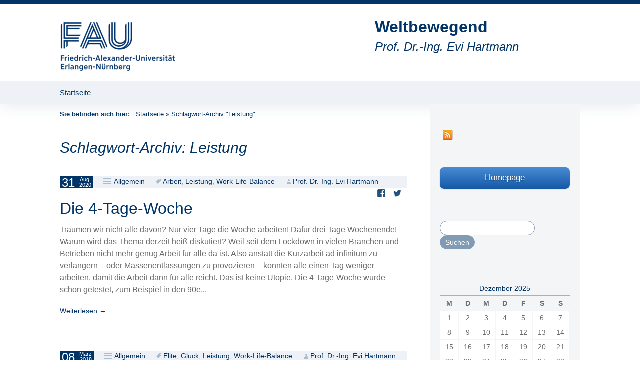

--- FILE ---
content_type: text/html; charset=UTF-8
request_url: https://blogs.fau.de/weltbewegend/tag/leistung/
body_size: 9123
content:
<!DOCTYPE html>
<!--[if IE 7]>
<html class="ie ie7" lang="de">
<![endif]-->
<!--[if IE 8]>
<html class="ie ie8" lang="de">
<![endif]-->
<!--[if !(IE 7) & !(IE 8)]><!-->
<html lang="de">
<!--<![endif]-->
<head>
	<meta charset="UTF-8">
	<meta name="viewport" content="width=device-width">
	<title>Leistung | Weltbewegend</title>
	<link rel="profile" href="http://gmpg.org/xfn/11">
	<link rel="pingback" href="https://blogs.fau.de/weltbewegend/xmlrpc.php">
	<!--[if lt IE 9]>
	<script src="https://blogs.fau.de/weltbewegend/wp-content/themes/design-iwan/js/html5.js"></script>
	<![endif]-->
	<meta name='robots' content='max-image-preview:large' />
<link rel="alternate" type="application/rss+xml" title="Weltbewegend &raquo; Feed" href="https://blogs.fau.de/weltbewegend/feed/" />
<link rel="alternate" type="application/rss+xml" title="Weltbewegend &raquo; Kommentar-Feed" href="https://blogs.fau.de/weltbewegend/comments/feed/" />
<link rel="alternate" type="application/rss+xml" title="Weltbewegend &raquo; Leistung Schlagwort-Feed" href="https://blogs.fau.de/weltbewegend/tag/leistung/feed/" />
<style id='wp-img-auto-sizes-contain-inline-css' type='text/css'>
img:is([sizes=auto i],[sizes^="auto," i]){contain-intrinsic-size:3000px 1500px}
/*# sourceURL=wp-img-auto-sizes-contain-inline-css */
</style>
<style id='classic-theme-styles-inline-css' type='text/css'>
/*! This file is auto-generated */
.wp-block-button__link{color:#fff;background-color:#32373c;border-radius:9999px;box-shadow:none;text-decoration:none;padding:calc(.667em + 2px) calc(1.333em + 2px);font-size:1.125em}.wp-block-file__button{background:#32373c;color:#fff;text-decoration:none}
/*# sourceURL=/wp-includes/css/classic-themes.min.css */
</style>
<link rel='stylesheet' id='genericons-css' href='https://blogs.fau.de/weltbewegend/wp-content/themes/design-iwan/genericons/genericons.css?ver=3.03' type='text/css' media='all' />
<link rel='stylesheet' id='iwan-style-css' href='https://blogs.fau.de/weltbewegend/wp-content/themes/design-iwan/style.css?ver=2013-07-18' type='text/css' media='all' />
<script type="text/javascript" src="https://blogs.fau.de/weltbewegend/wp-includes/js/jquery/jquery.min.js?ver=3.7.1" id="jquery-core-js"></script>
<script type="text/javascript" src="https://blogs.fau.de/weltbewegend/wp-includes/js/jquery/jquery-migrate.min.js?ver=3.4.1" id="jquery-migrate-js"></script>
<link rel="https://api.w.org/" href="https://blogs.fau.de/weltbewegend/wp-json/" /><link rel="alternate" title="JSON" type="application/json" href="https://blogs.fau.de/weltbewegend/wp-json/wp/v2/tags/271660" /><link rel="EditURI" type="application/rsd+xml" title="RSD" href="https://blogs.fau.de/weltbewegend/xmlrpc.php?rsd" />
<meta name="generator" content="WordPress 6.9" />
        <style type="text/css">
            #wpadminbar #wp-admin-bar-wp-logo>.ab-item .ab-icon:before,
            #wpadminbar .quicklinks li .blavatar:before {
                content: "\f319";
                top: 2px;
            }
        </style>
<style type="text/css">.recentcomments a{display:inline !important;padding:0 !important;margin:0 !important;}</style>	<style type="text/css" id="iwan-header-css">
			.site-title,
		.site-description {
			clear: none;
		}
		@media (max-width: 767px) {
			.site-header {
				background-size: 768px auto;
			}
		}
		@media (max-width: 359px) {
			.site-header {
				background-size: 360px auto;
			}
		}
		</style>
		
		<meta property="og:title" content="Schlagwort-Archiv: Leistung" />
		<meta property="og:description" content="Prof. Dr.-Ing. Evi Hartmann" />
		<meta property="og:image" content="https://blogs.fau.de/weltbewegend/files/2021/10/cropped-unbenannt-6.png" />
		<meta property="og:url" content="http://blogs.fau.de/weltbewegend/tag/leistung/" />
		<meta property="og:locale" content="de" />
		<meta property="og:type" content="website" />

		<style id='global-styles-inline-css' type='text/css'>
:root{--wp--preset--aspect-ratio--square: 1;--wp--preset--aspect-ratio--4-3: 4/3;--wp--preset--aspect-ratio--3-4: 3/4;--wp--preset--aspect-ratio--3-2: 3/2;--wp--preset--aspect-ratio--2-3: 2/3;--wp--preset--aspect-ratio--16-9: 16/9;--wp--preset--aspect-ratio--9-16: 9/16;--wp--preset--color--black: #000000;--wp--preset--color--cyan-bluish-gray: #abb8c3;--wp--preset--color--white: #ffffff;--wp--preset--color--pale-pink: #f78da7;--wp--preset--color--vivid-red: #cf2e2e;--wp--preset--color--luminous-vivid-orange: #ff6900;--wp--preset--color--luminous-vivid-amber: #fcb900;--wp--preset--color--light-green-cyan: #7bdcb5;--wp--preset--color--vivid-green-cyan: #00d084;--wp--preset--color--pale-cyan-blue: #8ed1fc;--wp--preset--color--vivid-cyan-blue: #0693e3;--wp--preset--color--vivid-purple: #9b51e0;--wp--preset--gradient--vivid-cyan-blue-to-vivid-purple: linear-gradient(135deg,rgb(6,147,227) 0%,rgb(155,81,224) 100%);--wp--preset--gradient--light-green-cyan-to-vivid-green-cyan: linear-gradient(135deg,rgb(122,220,180) 0%,rgb(0,208,130) 100%);--wp--preset--gradient--luminous-vivid-amber-to-luminous-vivid-orange: linear-gradient(135deg,rgb(252,185,0) 0%,rgb(255,105,0) 100%);--wp--preset--gradient--luminous-vivid-orange-to-vivid-red: linear-gradient(135deg,rgb(255,105,0) 0%,rgb(207,46,46) 100%);--wp--preset--gradient--very-light-gray-to-cyan-bluish-gray: linear-gradient(135deg,rgb(238,238,238) 0%,rgb(169,184,195) 100%);--wp--preset--gradient--cool-to-warm-spectrum: linear-gradient(135deg,rgb(74,234,220) 0%,rgb(151,120,209) 20%,rgb(207,42,186) 40%,rgb(238,44,130) 60%,rgb(251,105,98) 80%,rgb(254,248,76) 100%);--wp--preset--gradient--blush-light-purple: linear-gradient(135deg,rgb(255,206,236) 0%,rgb(152,150,240) 100%);--wp--preset--gradient--blush-bordeaux: linear-gradient(135deg,rgb(254,205,165) 0%,rgb(254,45,45) 50%,rgb(107,0,62) 100%);--wp--preset--gradient--luminous-dusk: linear-gradient(135deg,rgb(255,203,112) 0%,rgb(199,81,192) 50%,rgb(65,88,208) 100%);--wp--preset--gradient--pale-ocean: linear-gradient(135deg,rgb(255,245,203) 0%,rgb(182,227,212) 50%,rgb(51,167,181) 100%);--wp--preset--gradient--electric-grass: linear-gradient(135deg,rgb(202,248,128) 0%,rgb(113,206,126) 100%);--wp--preset--gradient--midnight: linear-gradient(135deg,rgb(2,3,129) 0%,rgb(40,116,252) 100%);--wp--preset--font-size--small: 13px;--wp--preset--font-size--medium: 20px;--wp--preset--font-size--large: 36px;--wp--preset--font-size--x-large: 42px;--wp--preset--spacing--20: 0.44rem;--wp--preset--spacing--30: 0.67rem;--wp--preset--spacing--40: 1rem;--wp--preset--spacing--50: 1.5rem;--wp--preset--spacing--60: 2.25rem;--wp--preset--spacing--70: 3.38rem;--wp--preset--spacing--80: 5.06rem;--wp--preset--shadow--natural: 6px 6px 9px rgba(0, 0, 0, 0.2);--wp--preset--shadow--deep: 12px 12px 50px rgba(0, 0, 0, 0.4);--wp--preset--shadow--sharp: 6px 6px 0px rgba(0, 0, 0, 0.2);--wp--preset--shadow--outlined: 6px 6px 0px -3px rgb(255, 255, 255), 6px 6px rgb(0, 0, 0);--wp--preset--shadow--crisp: 6px 6px 0px rgb(0, 0, 0);}:where(.is-layout-flex){gap: 0.5em;}:where(.is-layout-grid){gap: 0.5em;}body .is-layout-flex{display: flex;}.is-layout-flex{flex-wrap: wrap;align-items: center;}.is-layout-flex > :is(*, div){margin: 0;}body .is-layout-grid{display: grid;}.is-layout-grid > :is(*, div){margin: 0;}:where(.wp-block-columns.is-layout-flex){gap: 2em;}:where(.wp-block-columns.is-layout-grid){gap: 2em;}:where(.wp-block-post-template.is-layout-flex){gap: 1.25em;}:where(.wp-block-post-template.is-layout-grid){gap: 1.25em;}.has-black-color{color: var(--wp--preset--color--black) !important;}.has-cyan-bluish-gray-color{color: var(--wp--preset--color--cyan-bluish-gray) !important;}.has-white-color{color: var(--wp--preset--color--white) !important;}.has-pale-pink-color{color: var(--wp--preset--color--pale-pink) !important;}.has-vivid-red-color{color: var(--wp--preset--color--vivid-red) !important;}.has-luminous-vivid-orange-color{color: var(--wp--preset--color--luminous-vivid-orange) !important;}.has-luminous-vivid-amber-color{color: var(--wp--preset--color--luminous-vivid-amber) !important;}.has-light-green-cyan-color{color: var(--wp--preset--color--light-green-cyan) !important;}.has-vivid-green-cyan-color{color: var(--wp--preset--color--vivid-green-cyan) !important;}.has-pale-cyan-blue-color{color: var(--wp--preset--color--pale-cyan-blue) !important;}.has-vivid-cyan-blue-color{color: var(--wp--preset--color--vivid-cyan-blue) !important;}.has-vivid-purple-color{color: var(--wp--preset--color--vivid-purple) !important;}.has-black-background-color{background-color: var(--wp--preset--color--black) !important;}.has-cyan-bluish-gray-background-color{background-color: var(--wp--preset--color--cyan-bluish-gray) !important;}.has-white-background-color{background-color: var(--wp--preset--color--white) !important;}.has-pale-pink-background-color{background-color: var(--wp--preset--color--pale-pink) !important;}.has-vivid-red-background-color{background-color: var(--wp--preset--color--vivid-red) !important;}.has-luminous-vivid-orange-background-color{background-color: var(--wp--preset--color--luminous-vivid-orange) !important;}.has-luminous-vivid-amber-background-color{background-color: var(--wp--preset--color--luminous-vivid-amber) !important;}.has-light-green-cyan-background-color{background-color: var(--wp--preset--color--light-green-cyan) !important;}.has-vivid-green-cyan-background-color{background-color: var(--wp--preset--color--vivid-green-cyan) !important;}.has-pale-cyan-blue-background-color{background-color: var(--wp--preset--color--pale-cyan-blue) !important;}.has-vivid-cyan-blue-background-color{background-color: var(--wp--preset--color--vivid-cyan-blue) !important;}.has-vivid-purple-background-color{background-color: var(--wp--preset--color--vivid-purple) !important;}.has-black-border-color{border-color: var(--wp--preset--color--black) !important;}.has-cyan-bluish-gray-border-color{border-color: var(--wp--preset--color--cyan-bluish-gray) !important;}.has-white-border-color{border-color: var(--wp--preset--color--white) !important;}.has-pale-pink-border-color{border-color: var(--wp--preset--color--pale-pink) !important;}.has-vivid-red-border-color{border-color: var(--wp--preset--color--vivid-red) !important;}.has-luminous-vivid-orange-border-color{border-color: var(--wp--preset--color--luminous-vivid-orange) !important;}.has-luminous-vivid-amber-border-color{border-color: var(--wp--preset--color--luminous-vivid-amber) !important;}.has-light-green-cyan-border-color{border-color: var(--wp--preset--color--light-green-cyan) !important;}.has-vivid-green-cyan-border-color{border-color: var(--wp--preset--color--vivid-green-cyan) !important;}.has-pale-cyan-blue-border-color{border-color: var(--wp--preset--color--pale-cyan-blue) !important;}.has-vivid-cyan-blue-border-color{border-color: var(--wp--preset--color--vivid-cyan-blue) !important;}.has-vivid-purple-border-color{border-color: var(--wp--preset--color--vivid-purple) !important;}.has-vivid-cyan-blue-to-vivid-purple-gradient-background{background: var(--wp--preset--gradient--vivid-cyan-blue-to-vivid-purple) !important;}.has-light-green-cyan-to-vivid-green-cyan-gradient-background{background: var(--wp--preset--gradient--light-green-cyan-to-vivid-green-cyan) !important;}.has-luminous-vivid-amber-to-luminous-vivid-orange-gradient-background{background: var(--wp--preset--gradient--luminous-vivid-amber-to-luminous-vivid-orange) !important;}.has-luminous-vivid-orange-to-vivid-red-gradient-background{background: var(--wp--preset--gradient--luminous-vivid-orange-to-vivid-red) !important;}.has-very-light-gray-to-cyan-bluish-gray-gradient-background{background: var(--wp--preset--gradient--very-light-gray-to-cyan-bluish-gray) !important;}.has-cool-to-warm-spectrum-gradient-background{background: var(--wp--preset--gradient--cool-to-warm-spectrum) !important;}.has-blush-light-purple-gradient-background{background: var(--wp--preset--gradient--blush-light-purple) !important;}.has-blush-bordeaux-gradient-background{background: var(--wp--preset--gradient--blush-bordeaux) !important;}.has-luminous-dusk-gradient-background{background: var(--wp--preset--gradient--luminous-dusk) !important;}.has-pale-ocean-gradient-background{background: var(--wp--preset--gradient--pale-ocean) !important;}.has-electric-grass-gradient-background{background: var(--wp--preset--gradient--electric-grass) !important;}.has-midnight-gradient-background{background: var(--wp--preset--gradient--midnight) !important;}.has-small-font-size{font-size: var(--wp--preset--font-size--small) !important;}.has-medium-font-size{font-size: var(--wp--preset--font-size--medium) !important;}.has-large-font-size{font-size: var(--wp--preset--font-size--large) !important;}.has-x-large-font-size{font-size: var(--wp--preset--font-size--x-large) !important;}
/*# sourceURL=global-styles-inline-css */
</style>
</head>

<body class="archive tag tag-leistung tag-271660 wp-theme-design-iwan sidebar no-avatars">
	<div id="page" class="hfeed site">
		<header id="masthead" class="site-header" role="banner">
			<a class="home-link" href="https://blogs.fau.de/weltbewegend/" title="Weltbewegend" rel="home">
								<img src="https://blogs.fau.de/weltbewegend/files/2021/10/cropped-unbenannt-6.png" class="header-logo">
				
				<h1 class="site-title">Weltbewegend</h1>
				<h2 class="site-description">Prof. Dr.-Ing. Evi Hartmann</h2>
			</a>

			<div id="navbar" class="navbar">
				<nav id="site-navigation" class="navigation main-navigation" role="navigation">
					<button class="menu-toggle">Menü</button>
					<a class="screen-reader-text skip-link" href="#content" title="Zum Inhalt springen">Zum Inhalt springen</a>
					<div class="menu-menue-1-container"><ul id="menu-menue-1" class="nav-menu"><li id="menu-item-15" class="menu-item menu-item-type-custom menu-item-object-custom menu-item-home menu-item-15"><a href="https://blogs.fau.de/weltbewegend/">Startseite</a></li>
</ul></div>				</nav><!-- #site-navigation -->
			</div><!-- #navbar -->
		</header><!-- #masthead -->

		<div id="main" class="site-main">
	<div id="primary" class="content-area"><div class="breadcrumbs"> 				<span class="youarehere">Sie befinden sich hier: </span>&nbsp;&nbsp;<a href="https://blogs.fau.de/weltbewegend/">Startseite</a> &raquo; <span class="current">Schlagwort-Archiv "Leistung"</span> 			</div>
		<div id="content" class="site-content" role="main">

					<header class="archive-header">
				<h1 class="archive-title">Schlagwort-Archiv: Leistung</h1>

							</header><!-- .archive-header -->

										
<article id="post-1121" class="post-1121 post type-post status-publish format-standard hentry category-allgemein tag-arbeit tag-leistung tag-work-life-balance">
	<header class="entry-header">
		<div class="entry-meta">
			<span class="date"><a href="https://blogs.fau.de/weltbewegend/2020/08/31/die-4-tage-woche/" title="Permanentlink zu Die 4-Tage-Woche" rel="bookmark"><time class="entry-date" datetime="2020-08-31T08:15:37+02:00"><div class="entry-date-day">31</div><div class="entry-date-month-year"><span class="entry-date-month">Aug.</span><br><span class="entry-date-year">2020</span></div></time></a></span><span class="categories-links"><a href="https://blogs.fau.de/weltbewegend/category/allgemein/" rel="category tag">Allgemein</a></span><span class="tags-links"><a href="https://blogs.fau.de/weltbewegend/tag/arbeit/" rel="tag">Arbeit</a>, <a href="https://blogs.fau.de/weltbewegend/tag/leistung/" rel="tag">Leistung</a>, <a href="https://blogs.fau.de/weltbewegend/tag/work-life-balance/" rel="tag">Work-Life-Balance</a></span><span class="author vcard"><a class="url fn n" href="https://blogs.fau.de/weltbewegend/author/qe23mivo/" title="Zeige alle Artikel von Prof. Dr.-Ing. Evi Hartmann" rel="author">Prof. Dr.-Ing. Evi Hartmann</a></span><div class="sm-box"><a class="sm-facebook_share" href="https://www.facebook.com/sharer/sharer.php?u=https://blogs.fau.de/weltbewegend/2020/08/31/die-4-tage-woche/" title="Auf Facebook teilen" target="_blank"><span class="sm-icon"></span><span class="sm-text screen-reader-text">Auf Facebook teilen</a>
<a class="sm-twitter_share" href=" https://twitter.com/intent/tweet?&url=https://blogs.fau.de/weltbewegend/2020/08/31/die-4-tage-woche/" title="Auf Twitter teilen" target="_blank"><span class="sm-icon"></span><span class="sm-text screen-reader-text">Auf Twitter teilen</a>
</div>					</div><!-- .entry-meta -->

				<h1 class="entry-title">
			<a href="https://blogs.fau.de/weltbewegend/2020/08/31/die-4-tage-woche/" rel="bookmark">Die 4-Tage-Woche</a>
		</h1>
			</header><!-- .entry-header -->

	
	
	<div class="entry-summary">
		<p>Träumen wir nicht alle davon? Nur vier Tage die Woche arbeiten! Dafür drei Tage Wochenende! Warum wird das Thema derzeit heiß diskutiert?

Weil seit dem Lockdown in vielen Branchen und Betrieben nicht mehr genug Arbeit für alle da ist. Also anstatt die Kurzarbeit ad infinitum zu verlängern – oder Massenentlassungen zu provozieren – könnten alle einen Tag weniger arbeiten, damit die Arbeit dann für alle reicht. Das ist keine Utopie. Die 4-Tage-Woche wurde schon getestet, zum Beispiel in den 90e...</p> <p><a class="more-link" title="Die 4-Tage-Woche" href="https://blogs.fau.de/weltbewegend/2020/08/31/die-4-tage-woche/">Weiterlesen<span class="meta-nav"> &rarr;</span></a></p>					</div><!-- .entry-summary -->

	
	<footer class="entry-meta">
				
	</footer><!-- .entry-meta -->
</article><!-- #post -->
							
<article id="post-672" class="post-672 post type-post status-publish format-standard hentry category-allgemein tag-elite tag-glueck tag-leistung tag-work-life-balance">
	<header class="entry-header">
		<div class="entry-meta">
			<span class="date"><a href="https://blogs.fau.de/weltbewegend/2018/03/08/hintern-hoch/" title="Permanentlink zu Hintern hoch!" rel="bookmark"><time class="entry-date" datetime="2018-03-08T08:15:09+01:00"><div class="entry-date-day">08</div><div class="entry-date-month-year"><span class="entry-date-month">März</span><br><span class="entry-date-year">2018</span></div></time></a></span><span class="categories-links"><a href="https://blogs.fau.de/weltbewegend/category/allgemein/" rel="category tag">Allgemein</a></span><span class="tags-links"><a href="https://blogs.fau.de/weltbewegend/tag/elite/" rel="tag">Elite</a>, <a href="https://blogs.fau.de/weltbewegend/tag/glueck/" rel="tag">Glück</a>, <a href="https://blogs.fau.de/weltbewegend/tag/leistung/" rel="tag">Leistung</a>, <a href="https://blogs.fau.de/weltbewegend/tag/work-life-balance/" rel="tag">Work-Life-Balance</a></span><span class="author vcard"><a class="url fn n" href="https://blogs.fau.de/weltbewegend/author/oc79umam/" title="Zeige alle Artikel von Prof. Dr.-Ing. Evi Hartmann" rel="author">Prof. Dr.-Ing. Evi Hartmann</a></span><div class="sm-box"><a class="sm-facebook_share" href="https://www.facebook.com/sharer/sharer.php?u=https://blogs.fau.de/weltbewegend/2018/03/08/hintern-hoch/" title="Auf Facebook teilen" target="_blank"><span class="sm-icon"></span><span class="sm-text screen-reader-text">Auf Facebook teilen</a>
<a class="sm-twitter_share" href=" https://twitter.com/intent/tweet?&url=https://blogs.fau.de/weltbewegend/2018/03/08/hintern-hoch/" title="Auf Twitter teilen" target="_blank"><span class="sm-icon"></span><span class="sm-text screen-reader-text">Auf Twitter teilen</a>
</div>					</div><!-- .entry-meta -->

				<h1 class="entry-title">
			<a href="https://blogs.fau.de/weltbewegend/2018/03/08/hintern-hoch/" rel="bookmark">Hintern hoch!</a>
		</h1>
			</header><!-- .entry-header -->

	
	
	<div class="entry-summary">
		<p>Schon gesehen? Mein neues Buch ist da: „Ihr kriegt den Arsch nicht hoch: Über eine Elite ohne Ambitionen“. Heftiger Titel? Mindestens genauso heftig wie der Frust, die Wut, die Enttäuschung und die Empörung, die uns alle täglich mehrfach überfallen, wenn wir sehen müssen: 

 	Wir hängen uns wieder voll rein – und was macht der Kollege, die Kollegin? Sich einen faulen Lenz.
 	Wir haben echt was geschafft, etwas erreicht und ausgerechnet jener Kommilitone, der sich bei der Gruppenarbeit kaum ge...</p> <p><a class="more-link" title="Hintern hoch!" href="https://blogs.fau.de/weltbewegend/2018/03/08/hintern-hoch/">Weiterlesen<span class="meta-nav"> &rarr;</span></a></p>					</div><!-- .entry-summary -->

	
	<footer class="entry-meta">
				
	</footer><!-- .entry-meta -->
</article><!-- #post -->
			
			
		
		</div><!-- #content -->
	</div><!-- #primary -->

	<div id="tertiary" class="sidebar-container" role="complementary">
		<div class="sidebar-inner">
			<div class="widget-area">
				<aside id="socialmedia_iconbar" class="widget clear"><ul class="socialmedia"><li><a class="icon_feed" href="https://blogs.fau.de/weltbewegend/feed/" title="RSS Feed">RSS Feed</a></li>
</ul></aside>				<aside id="buttons" class="widget"><a href="http://www.scm.rw.fau.de/" class="button breit blau">Homepage</a>
</aside>				<aside id="search-4" class="widget widget_search"><form role="search" method="get" class="search-form" action="https://blogs.fau.de/weltbewegend/">
				<label>
					<span class="screen-reader-text">Suche nach:</span>
					<input type="search" class="search-field" placeholder="Suchen …" value="" name="s" />
				</label>
				<input type="submit" class="search-submit" value="Suchen" />
			</form></aside><aside id="calendar-4" class="widget widget_calendar"><div id="calendar_wrap" class="calendar_wrap"><table id="wp-calendar" class="wp-calendar-table">
	<caption>Dezember 2025</caption>
	<thead>
	<tr>
		<th scope="col" aria-label="Montag">M</th>
		<th scope="col" aria-label="Dienstag">D</th>
		<th scope="col" aria-label="Mittwoch">M</th>
		<th scope="col" aria-label="Donnerstag">D</th>
		<th scope="col" aria-label="Freitag">F</th>
		<th scope="col" aria-label="Samstag">S</th>
		<th scope="col" aria-label="Sonntag">S</th>
	</tr>
	</thead>
	<tbody>
	<tr><td>1</td><td>2</td><td>3</td><td>4</td><td>5</td><td>6</td><td>7</td>
	</tr>
	<tr>
		<td>8</td><td>9</td><td>10</td><td>11</td><td>12</td><td>13</td><td>14</td>
	</tr>
	<tr>
		<td>15</td><td>16</td><td>17</td><td id="today">18</td><td>19</td><td>20</td><td>21</td>
	</tr>
	<tr>
		<td>22</td><td>23</td><td>24</td><td>25</td><td>26</td><td>27</td><td>28</td>
	</tr>
	<tr>
		<td>29</td><td>30</td><td>31</td>
		<td class="pad" colspan="4">&nbsp;</td>
	</tr>
	</tbody>
	</table><nav aria-label="Vorherige und nächste Monate" class="wp-calendar-nav">
		<span class="wp-calendar-nav-prev"><a href="https://blogs.fau.de/weltbewegend/2023/05/">&laquo; Mai</a></span>
		<span class="pad">&nbsp;</span>
		<span class="wp-calendar-nav-next">&nbsp;</span>
	</nav></div></aside><aside id="categories-5" class="widget widget_categories"><h3 class="widget-title">Kategorien</h3>
			<ul>
					<li class="cat-item cat-item-7"><a href="https://blogs.fau.de/weltbewegend/category/allgemein/">Allgemein</a>
</li>
	<li class="cat-item cat-item-234043"><a href="https://blogs.fau.de/weltbewegend/category/financial-supply-chain-management-2/">Financial Supply Chain Management</a>
</li>
	<li class="cat-item cat-item-232661"><a href="https://blogs.fau.de/weltbewegend/tag/global-supply-chain-management/">Global Supply Chain Management</a>
</li>
	<li class="cat-item cat-item-234044"><a href="https://blogs.fau.de/weltbewegend/category/humanitaere-logistik/">Humanitäre Logistik</a>
</li>
	<li class="cat-item cat-item-232975"><a href="https://blogs.fau.de/weltbewegend/category/logistics/">Logistics</a>
</li>
	<li class="cat-item cat-item-234208"><a href="https://blogs.fau.de/weltbewegend/category/moral-supply-chain-management/">Moral Supply Chain Management</a>
</li>
	<li class="cat-item cat-item-234038"><a href="https://blogs.fau.de/weltbewegend/category/operations-management/">Operations Management</a>
</li>
	<li class="cat-item cat-item-233415"><a href="https://blogs.fau.de/weltbewegend/category/procurement/">Procurement</a>
</li>
	<li class="cat-item cat-item-233206"><a href="https://blogs.fau.de/weltbewegend/category/returns-management/">Returns Management</a>
</li>
	<li class="cat-item cat-item-232384"><a href="https://blogs.fau.de/weltbewegend/category/supplier-management/">Supplier Management</a>
</li>
	<li class="cat-item cat-item-234067"><a href="https://blogs.fau.de/weltbewegend/category/supply-chain-benchmarking/">Supply Chain Benchmarking</a>
</li>
	<li class="cat-item cat-item-234066"><a href="https://blogs.fau.de/weltbewegend/category/supply-chain-controlling/">Supply Chain Controlling</a>
</li>
	<li class="cat-item cat-item-232092"><a href="https://blogs.fau.de/weltbewegend/tag/supply-chain-finance/">Supply Chain Finance</a>
</li>
	<li class="cat-item cat-item-228486"><a href="https://blogs.fau.de/weltbewegend/category/supply-chain-innovation-management/">Supply Chain Innovation Management</a>
</li>
	<li class="cat-item cat-item-234056"><a href="https://blogs.fau.de/weltbewegend/tag/supply-chain-management/">Supply Chain Management</a>
</li>
	<li class="cat-item cat-item-234049"><a href="https://blogs.fau.de/weltbewegend/category/supply-chain-risk-management/">Supply Chain Risk Management</a>
</li>
	<li class="cat-item cat-item-231261"><a href="https://blogs.fau.de/weltbewegend/category/sustainable-supply-chain-management/sustainability-audits/">Sustainability Audits</a>
</li>
	<li class="cat-item cat-item-227029"><a href="https://blogs.fau.de/weltbewegend/category/sustainable-supply-chain-management/">Sustainable Supply Chain Management</a>
</li>
	<li class="cat-item cat-item-233695"><a href="https://blogs.fau.de/weltbewegend/category/warehousing-management/">Warehousing Management</a>
</li>
			</ul>

			</aside><aside id="tag_cloud-7" class="widget widget_tag_cloud"><h3 class="widget-title">Schlagwörter</h3><div class="tagcloud"><a href="https://blogs.fau.de/weltbewegend/tag/3d-drucker/" class="tag-cloud-link tag-link-234118 tag-link-position-1" style="font-size: 8pt;" aria-label="3D-Drucker (4 Einträge)">3D-Drucker</a>
<a href="https://blogs.fau.de/weltbewegend/tag/bestaende/" class="tag-cloud-link tag-link-234217 tag-link-position-2" style="font-size: 8pt;" aria-label="Bestände (4 Einträge)">Bestände</a>
<a href="https://blogs.fau.de/weltbewegend/tag/big-data/" class="tag-cloud-link tag-link-35127 tag-link-position-3" style="font-size: 9.858407079646pt;" aria-label="Big data (6 Einträge)">Big data</a>
<a href="https://blogs.fau.de/weltbewegend/tag/convenience/" class="tag-cloud-link tag-link-234238 tag-link-position-4" style="font-size: 8.9911504424779pt;" aria-label="Convenience (5 Einträge)">Convenience</a>
<a href="https://blogs.fau.de/weltbewegend/tag/corona/" class="tag-cloud-link tag-link-321388 tag-link-position-5" style="font-size: 13.575221238938pt;" aria-label="Corona (13 Einträge)">Corona</a>
<a href="https://blogs.fau.de/weltbewegend/tag/digitalisierung/" class="tag-cloud-link tag-link-234170 tag-link-position-6" style="font-size: 19.398230088496pt;" aria-label="Digitalisierung (41 Einträge)">Digitalisierung</a>
<a href="https://blogs.fau.de/weltbewegend/tag/disruption/" class="tag-cloud-link tag-link-234052 tag-link-position-7" style="font-size: 10.477876106195pt;" aria-label="Disruption (7 Einträge)">Disruption</a>
<a href="https://blogs.fau.de/weltbewegend/tag/e-commerce/" class="tag-cloud-link tag-link-234240 tag-link-position-8" style="font-size: 17.663716814159pt;" aria-label="E-Commerce (29 Einträge)">E-Commerce</a>
<a href="https://blogs.fau.de/weltbewegend/tag/effizienz/" class="tag-cloud-link tag-link-234071 tag-link-position-9" style="font-size: 12.212389380531pt;" aria-label="Effizienz (10 Einträge)">Effizienz</a>
<a href="https://blogs.fau.de/weltbewegend/tag/flexibility/" class="tag-cloud-link tag-link-234267 tag-link-position-10" style="font-size: 11.097345132743pt;" aria-label="Flexibility (8 Einträge)">Flexibility</a>
<a href="https://blogs.fau.de/weltbewegend/tag/globalisierung/" class="tag-cloud-link tag-link-227285 tag-link-position-11" style="font-size: 15.929203539823pt;" aria-label="Globalization (21 Einträge)">Globalization</a>
<a href="https://blogs.fau.de/weltbewegend/tag/innovation/" class="tag-cloud-link tag-link-214978 tag-link-position-12" style="font-size: 19.646017699115pt;" aria-label="Innovation (43 Einträge)">Innovation</a>
<a href="https://blogs.fau.de/weltbewegend/tag/internet-der-dinge/" class="tag-cloud-link tag-link-234171 tag-link-position-13" style="font-size: 9.858407079646pt;" aria-label="Internet der Dinge (6 Einträge)">Internet der Dinge</a>
<a href="https://blogs.fau.de/weltbewegend/tag/katastrophenhilfe/" class="tag-cloud-link tag-link-234045 tag-link-position-14" style="font-size: 8pt;" aria-label="Katastrophenhilfe (4 Einträge)">Katastrophenhilfe</a>
<a href="https://blogs.fau.de/weltbewegend/tag/konsum/" class="tag-cloud-link tag-link-234309 tag-link-position-15" style="font-size: 19.026548672566pt;" aria-label="konsum (38 Einträge)">konsum</a>
<a href="https://blogs.fau.de/weltbewegend/tag/kuenstliche-intelligenz/" class="tag-cloud-link tag-link-279166 tag-link-position-16" style="font-size: 11.097345132743pt;" aria-label="Künstliche Intelligenz (8 Einträge)">Künstliche Intelligenz</a>
<a href="https://blogs.fau.de/weltbewegend/tag/last-mile/" class="tag-cloud-link tag-link-234269 tag-link-position-17" style="font-size: 13.575221238938pt;" aria-label="Last mile (13 Einträge)">Last mile</a>
<a href="https://blogs.fau.de/weltbewegend/tag/lieferservice/" class="tag-cloud-link tag-link-234177 tag-link-position-18" style="font-size: 13.946902654867pt;" aria-label="Lieferservice (14 Einträge)">Lieferservice</a>
<a href="https://blogs.fau.de/weltbewegend/tag/logistik/" class="tag-cloud-link tag-link-225064 tag-link-position-19" style="font-size: 20.389380530973pt;" aria-label="Logistics (49 Einträge)">Logistics</a>
<a href="https://blogs.fau.de/weltbewegend/tag/macht/" class="tag-cloud-link tag-link-234152 tag-link-position-20" style="font-size: 11.716814159292pt;" aria-label="Macht (9 Einträge)">Macht</a>
<a href="https://blogs.fau.de/weltbewegend/tag/mobilitaet/" class="tag-cloud-link tag-link-44 tag-link-position-21" style="font-size: 13.575221238938pt;" aria-label="Mobilität (13 Einträge)">Mobilität</a>
<a href="https://blogs.fau.de/weltbewegend/tag/moral/" class="tag-cloud-link tag-link-234209 tag-link-position-22" style="font-size: 14.938053097345pt;" aria-label="Moral (17 Einträge)">Moral</a>
<a href="https://blogs.fau.de/weltbewegend/tag/optimierung/" class="tag-cloud-link tag-link-57148 tag-link-position-23" style="font-size: 9.858407079646pt;" aria-label="Optimierung (6 Einträge)">Optimierung</a>
<a href="https://blogs.fau.de/weltbewegend/tag/paketflut/" class="tag-cloud-link tag-link-234342 tag-link-position-24" style="font-size: 11.097345132743pt;" aria-label="Paketflut (8 Einträge)">Paketflut</a>
<a href="https://blogs.fau.de/weltbewegend/tag/recycling/" class="tag-cloud-link tag-link-19957 tag-link-position-25" style="font-size: 10.477876106195pt;" aria-label="Recycling (7 Einträge)">Recycling</a>
<a href="https://blogs.fau.de/weltbewegend/tag/ressourcenverbrauch/" class="tag-cloud-link tag-link-234301 tag-link-position-26" style="font-size: 9.858407079646pt;" aria-label="Ressourcenverbrauch (6 Einträge)">Ressourcenverbrauch</a>
<a href="https://blogs.fau.de/weltbewegend/tag/retouren/" class="tag-cloud-link tag-link-234108 tag-link-position-27" style="font-size: 12.212389380531pt;" aria-label="Retouren (10 Einträge)">Retouren</a>
<a href="https://blogs.fau.de/weltbewegend/tag/risiko/" class="tag-cloud-link tag-link-122 tag-link-position-28" style="font-size: 8pt;" aria-label="Risiko (4 Einträge)">Risiko</a>
<a href="https://blogs.fau.de/weltbewegend/tag/same-day-delivery/" class="tag-cloud-link tag-link-234174 tag-link-position-29" style="font-size: 8.9911504424779pt;" aria-label="Same Day Delivery (5 Einträge)">Same Day Delivery</a>
<a href="https://blogs.fau.de/weltbewegend/tag/scov/" class="tag-cloud-link tag-link-234063 tag-link-position-30" style="font-size: 8.9911504424779pt;" aria-label="SCOV (5 Einträge)">SCOV</a>
<a href="https://blogs.fau.de/weltbewegend/tag/shareconomy/" class="tag-cloud-link tag-link-234187 tag-link-position-31" style="font-size: 8.9911504424779pt;" aria-label="Shareconomy (5 Einträge)">Shareconomy</a>
<a href="https://blogs.fau.de/weltbewegend/tag/sicherheit/" class="tag-cloud-link tag-link-13960 tag-link-position-32" style="font-size: 11.097345132743pt;" aria-label="Sicherheit (8 Einträge)">Sicherheit</a>
<a href="https://blogs.fau.de/weltbewegend/tag/smart-data/" class="tag-cloud-link tag-link-234163 tag-link-position-33" style="font-size: 11.097345132743pt;" aria-label="Smart Data (8 Einträge)">Smart Data</a>
<a href="https://blogs.fau.de/weltbewegend/tag/startups/" class="tag-cloud-link tag-link-234270 tag-link-position-34" style="font-size: 8.9911504424779pt;" aria-label="Startups (5 Einträge)">Startups</a>
<a href="https://blogs.fau.de/weltbewegend/tag/supply-chain/" class="tag-cloud-link tag-link-230650 tag-link-position-35" style="font-size: 9.858407079646pt;" aria-label="Supply Chain (6 Einträge)">Supply Chain</a>
<a href="https://blogs.fau.de/weltbewegend/tag/nachhaltigkeit/" class="tag-cloud-link tag-link-71111 tag-link-position-36" style="font-size: 22pt;" aria-label="Sustainability (67 Einträge)">Sustainability</a>
<a href="https://blogs.fau.de/weltbewegend/tag/sustainable-supply-chain/" class="tag-cloud-link tag-link-234083 tag-link-position-37" style="font-size: 8.9911504424779pt;" aria-label="Sustainable Supply Chain (5 Einträge)">Sustainable Supply Chain</a>
<a href="https://blogs.fau.de/weltbewegend/tag/transparenz/" class="tag-cloud-link tag-link-16686 tag-link-position-38" style="font-size: 10.477876106195pt;" aria-label="Transparenz (7 Einträge)">Transparenz</a>
<a href="https://blogs.fau.de/weltbewegend/tag/transportmittel/" class="tag-cloud-link tag-link-234191 tag-link-position-39" style="font-size: 15.433628318584pt;" aria-label="Transportmittel (19 Einträge)">Transportmittel</a>
<a href="https://blogs.fau.de/weltbewegend/tag/umwelt/" class="tag-cloud-link tag-link-234157 tag-link-position-40" style="font-size: 17.41592920354pt;" aria-label="Umwelt (28 Einträge)">Umwelt</a>
<a href="https://blogs.fau.de/weltbewegend/tag/urbanisierung/" class="tag-cloud-link tag-link-271628 tag-link-position-41" style="font-size: 8.9911504424779pt;" aria-label="Urbanisierung (5 Einträge)">Urbanisierung</a>
<a href="https://blogs.fau.de/weltbewegend/tag/verantwortung/" class="tag-cloud-link tag-link-22349 tag-link-position-42" style="font-size: 17.044247787611pt;" aria-label="Verantwortung (26 Einträge)">Verantwortung</a>
<a href="https://blogs.fau.de/weltbewegend/tag/verkehr/" class="tag-cloud-link tag-link-218975 tag-link-position-43" style="font-size: 17.41592920354pt;" aria-label="Verkehr (28 Einträge)">Verkehr</a>
<a href="https://blogs.fau.de/weltbewegend/tag/wasserstoff/" class="tag-cloud-link tag-link-321413 tag-link-position-44" style="font-size: 8.9911504424779pt;" aria-label="Wasserstoff (5 Einträge)">Wasserstoff</a>
<a href="https://blogs.fau.de/weltbewegend/tag/zukunft/" class="tag-cloud-link tag-link-234180 tag-link-position-45" style="font-size: 19.274336283186pt;" aria-label="Zukunft (40 Einträge)">Zukunft</a></div>
</aside><aside id="archives-8" class="widget widget_archive"><h3 class="widget-title">Archiv</h3>
			<ul>
					<li><a href='https://blogs.fau.de/weltbewegend/2023/05/'>Mai 2023</a></li>
	<li><a href='https://blogs.fau.de/weltbewegend/2023/04/'>April 2023</a></li>
	<li><a href='https://blogs.fau.de/weltbewegend/2023/03/'>März 2023</a></li>
	<li><a href='https://blogs.fau.de/weltbewegend/2023/02/'>Februar 2023</a></li>
	<li><a href='https://blogs.fau.de/weltbewegend/2023/01/'>Januar 2023</a></li>
	<li><a href='https://blogs.fau.de/weltbewegend/2022/12/'>Dezember 2022</a></li>
	<li><a href='https://blogs.fau.de/weltbewegend/2022/11/'>November 2022</a></li>
	<li><a href='https://blogs.fau.de/weltbewegend/2022/10/'>Oktober 2022</a></li>
	<li><a href='https://blogs.fau.de/weltbewegend/2022/09/'>September 2022</a></li>
	<li><a href='https://blogs.fau.de/weltbewegend/2022/08/'>August 2022</a></li>
	<li><a href='https://blogs.fau.de/weltbewegend/2022/07/'>Juli 2022</a></li>
	<li><a href='https://blogs.fau.de/weltbewegend/2022/06/'>Juni 2022</a></li>
	<li><a href='https://blogs.fau.de/weltbewegend/2022/05/'>Mai 2022</a></li>
	<li><a href='https://blogs.fau.de/weltbewegend/2022/04/'>April 2022</a></li>
	<li><a href='https://blogs.fau.de/weltbewegend/2022/03/'>März 2022</a></li>
	<li><a href='https://blogs.fau.de/weltbewegend/2022/02/'>Februar 2022</a></li>
	<li><a href='https://blogs.fau.de/weltbewegend/2022/01/'>Januar 2022</a></li>
	<li><a href='https://blogs.fau.de/weltbewegend/2021/12/'>Dezember 2021</a></li>
	<li><a href='https://blogs.fau.de/weltbewegend/2021/11/'>November 2021</a></li>
	<li><a href='https://blogs.fau.de/weltbewegend/2021/10/'>Oktober 2021</a></li>
	<li><a href='https://blogs.fau.de/weltbewegend/2021/09/'>September 2021</a></li>
	<li><a href='https://blogs.fau.de/weltbewegend/2021/08/'>August 2021</a></li>
	<li><a href='https://blogs.fau.de/weltbewegend/2021/07/'>Juli 2021</a></li>
	<li><a href='https://blogs.fau.de/weltbewegend/2021/06/'>Juni 2021</a></li>
	<li><a href='https://blogs.fau.de/weltbewegend/2021/05/'>Mai 2021</a></li>
	<li><a href='https://blogs.fau.de/weltbewegend/2021/04/'>April 2021</a></li>
	<li><a href='https://blogs.fau.de/weltbewegend/2021/03/'>März 2021</a></li>
	<li><a href='https://blogs.fau.de/weltbewegend/2021/02/'>Februar 2021</a></li>
	<li><a href='https://blogs.fau.de/weltbewegend/2021/01/'>Januar 2021</a></li>
	<li><a href='https://blogs.fau.de/weltbewegend/2020/12/'>Dezember 2020</a></li>
	<li><a href='https://blogs.fau.de/weltbewegend/2020/11/'>November 2020</a></li>
	<li><a href='https://blogs.fau.de/weltbewegend/2020/10/'>Oktober 2020</a></li>
	<li><a href='https://blogs.fau.de/weltbewegend/2020/09/'>September 2020</a></li>
	<li><a href='https://blogs.fau.de/weltbewegend/2020/08/'>August 2020</a></li>
	<li><a href='https://blogs.fau.de/weltbewegend/2020/07/'>Juli 2020</a></li>
	<li><a href='https://blogs.fau.de/weltbewegend/2020/06/'>Juni 2020</a></li>
	<li><a href='https://blogs.fau.de/weltbewegend/2020/05/'>Mai 2020</a></li>
	<li><a href='https://blogs.fau.de/weltbewegend/2020/04/'>April 2020</a></li>
	<li><a href='https://blogs.fau.de/weltbewegend/2020/03/'>März 2020</a></li>
	<li><a href='https://blogs.fau.de/weltbewegend/2020/02/'>Februar 2020</a></li>
	<li><a href='https://blogs.fau.de/weltbewegend/2020/01/'>Januar 2020</a></li>
	<li><a href='https://blogs.fau.de/weltbewegend/2019/12/'>Dezember 2019</a></li>
	<li><a href='https://blogs.fau.de/weltbewegend/2019/11/'>November 2019</a></li>
	<li><a href='https://blogs.fau.de/weltbewegend/2019/10/'>Oktober 2019</a></li>
	<li><a href='https://blogs.fau.de/weltbewegend/2019/09/'>September 2019</a></li>
	<li><a href='https://blogs.fau.de/weltbewegend/2019/08/'>August 2019</a></li>
	<li><a href='https://blogs.fau.de/weltbewegend/2019/07/'>Juli 2019</a></li>
	<li><a href='https://blogs.fau.de/weltbewegend/2019/06/'>Juni 2019</a></li>
	<li><a href='https://blogs.fau.de/weltbewegend/2019/05/'>Mai 2019</a></li>
	<li><a href='https://blogs.fau.de/weltbewegend/2019/04/'>April 2019</a></li>
	<li><a href='https://blogs.fau.de/weltbewegend/2019/03/'>März 2019</a></li>
	<li><a href='https://blogs.fau.de/weltbewegend/2019/02/'>Februar 2019</a></li>
	<li><a href='https://blogs.fau.de/weltbewegend/2019/01/'>Januar 2019</a></li>
	<li><a href='https://blogs.fau.de/weltbewegend/2018/12/'>Dezember 2018</a></li>
	<li><a href='https://blogs.fau.de/weltbewegend/2018/11/'>November 2018</a></li>
	<li><a href='https://blogs.fau.de/weltbewegend/2018/10/'>Oktober 2018</a></li>
	<li><a href='https://blogs.fau.de/weltbewegend/2018/09/'>September 2018</a></li>
	<li><a href='https://blogs.fau.de/weltbewegend/2018/08/'>August 2018</a></li>
	<li><a href='https://blogs.fau.de/weltbewegend/2018/07/'>Juli 2018</a></li>
	<li><a href='https://blogs.fau.de/weltbewegend/2018/06/'>Juni 2018</a></li>
	<li><a href='https://blogs.fau.de/weltbewegend/2018/05/'>Mai 2018</a></li>
	<li><a href='https://blogs.fau.de/weltbewegend/2018/04/'>April 2018</a></li>
	<li><a href='https://blogs.fau.de/weltbewegend/2018/03/'>März 2018</a></li>
	<li><a href='https://blogs.fau.de/weltbewegend/2018/02/'>Februar 2018</a></li>
	<li><a href='https://blogs.fau.de/weltbewegend/2018/01/'>Januar 2018</a></li>
	<li><a href='https://blogs.fau.de/weltbewegend/2017/12/'>Dezember 2017</a></li>
	<li><a href='https://blogs.fau.de/weltbewegend/2017/11/'>November 2017</a></li>
	<li><a href='https://blogs.fau.de/weltbewegend/2017/10/'>Oktober 2017</a></li>
	<li><a href='https://blogs.fau.de/weltbewegend/2017/09/'>September 2017</a></li>
	<li><a href='https://blogs.fau.de/weltbewegend/2017/08/'>August 2017</a></li>
	<li><a href='https://blogs.fau.de/weltbewegend/2017/07/'>Juli 2017</a></li>
	<li><a href='https://blogs.fau.de/weltbewegend/2017/06/'>Juni 2017</a></li>
	<li><a href='https://blogs.fau.de/weltbewegend/2017/05/'>Mai 2017</a></li>
	<li><a href='https://blogs.fau.de/weltbewegend/2017/04/'>April 2017</a></li>
	<li><a href='https://blogs.fau.de/weltbewegend/2017/03/'>März 2017</a></li>
	<li><a href='https://blogs.fau.de/weltbewegend/2017/02/'>Februar 2017</a></li>
	<li><a href='https://blogs.fau.de/weltbewegend/2017/01/'>Januar 2017</a></li>
	<li><a href='https://blogs.fau.de/weltbewegend/2016/12/'>Dezember 2016</a></li>
	<li><a href='https://blogs.fau.de/weltbewegend/2016/11/'>November 2016</a></li>
	<li><a href='https://blogs.fau.de/weltbewegend/2016/10/'>Oktober 2016</a></li>
	<li><a href='https://blogs.fau.de/weltbewegend/2016/09/'>September 2016</a></li>
	<li><a href='https://blogs.fau.de/weltbewegend/2016/08/'>August 2016</a></li>
	<li><a href='https://blogs.fau.de/weltbewegend/2016/07/'>Juli 2016</a></li>
	<li><a href='https://blogs.fau.de/weltbewegend/2016/06/'>Juni 2016</a></li>
	<li><a href='https://blogs.fau.de/weltbewegend/2016/05/'>Mai 2016</a></li>
	<li><a href='https://blogs.fau.de/weltbewegend/2016/04/'>April 2016</a></li>
	<li><a href='https://blogs.fau.de/weltbewegend/2016/03/'>März 2016</a></li>
	<li><a href='https://blogs.fau.de/weltbewegend/2016/02/'>Februar 2016</a></li>
	<li><a href='https://blogs.fau.de/weltbewegend/2016/01/'>Januar 2016</a></li>
	<li><a href='https://blogs.fau.de/weltbewegend/2015/12/'>Dezember 2015</a></li>
	<li><a href='https://blogs.fau.de/weltbewegend/2015/11/'>November 2015</a></li>
	<li><a href='https://blogs.fau.de/weltbewegend/2015/10/'>Oktober 2015</a></li>
	<li><a href='https://blogs.fau.de/weltbewegend/2015/09/'>September 2015</a></li>
	<li><a href='https://blogs.fau.de/weltbewegend/2015/08/'>August 2015</a></li>
	<li><a href='https://blogs.fau.de/weltbewegend/2015/07/'>Juli 2015</a></li>
	<li><a href='https://blogs.fau.de/weltbewegend/2015/06/'>Juni 2015</a></li>
	<li><a href='https://blogs.fau.de/weltbewegend/2015/05/'>Mai 2015</a></li>
	<li><a href='https://blogs.fau.de/weltbewegend/2015/04/'>April 2015</a></li>
	<li><a href='https://blogs.fau.de/weltbewegend/2015/03/'>März 2015</a></li>
			</ul>

			</aside><aside id="meta-4" class="widget widget_meta"><h3 class="widget-title">Meta</h3>
		<ul>
						<li><a href="https://blogs.fau.de/weltbewegend/wp-login.php">Anmelden</a></li>
			<li><a href="https://blogs.fau.de/weltbewegend/feed/">Feed der Einträge</a></li>
			<li><a href="https://blogs.fau.de/weltbewegend/comments/feed/">Kommentar-Feed</a></li>

			<li><a href="https://de.wordpress.org/">WordPress.org</a></li>
		</ul>

		</aside>			</div><!-- .widget-area -->
		</div><!-- .sidebar-inner -->
	</div><!-- #tertiary -->

</div><!-- #main -->
<footer id="colophon" class="site-footer" role="contentinfo">
	<nav class='navigation techmenu' id='tech-navigation'><h2 class="screen-reader-text"><a name="hilfemarke" id="hilfemarke">Technical Menu</a></h2><ul id="menu-techmenu" class="tech-menu container"><li><a href="https://blogs.fau.de/">Blogs@FAU</a></li>
<li><a href="https://blogs.fau.de/hilfe/">Hilfe</a></li>
<li><a href="https://blogs.fau.de/weltbewegend/kontakt/">Kontakt</a></li>
<li><a href="https://blogs.fau.de/impressum/">Impressum</a></li>
<li><a href="https://blogs.fau.de/datenschutz/">Datenschutz</a></li>
<li><a href="https://blogs.fau.de/nutzungsbedingungen/">Nutzungsbedingungen</a></li></ul></nav>		<div id="secondary" class="sidebar-container" role="complementary">
		<div class="widget-area">
			<aside id="search-2" class="widget widget_search"><form role="search" method="get" class="search-form" action="https://blogs.fau.de/weltbewegend/">
				<label>
					<span class="screen-reader-text">Suche nach:</span>
					<input type="search" class="search-field" placeholder="Suchen …" value="" name="s" />
				</label>
				<input type="submit" class="search-submit" value="Suchen" />
			</form></aside>
		<aside id="recent-posts-2" class="widget widget_recent_entries">
		<h3 class="widget-title">Neueste Beiträge</h3>
		<ul>
											<li>
					<a href="https://blogs.fau.de/weltbewegend/2023/05/29/die-infodemie/">Die Infodemie</a>
									</li>
											<li>
					<a href="https://blogs.fau.de/weltbewegend/2023/05/22/logistik-muss-langsamer-werden/">Logistik muss langsamer werden!</a>
									</li>
											<li>
					<a href="https://blogs.fau.de/weltbewegend/2023/05/15/heute-fahrn-wir-fahrrad/">Heute fahr‘n wir Fahrrad</a>
									</li>
											<li>
					<a href="https://blogs.fau.de/weltbewegend/2023/05/08/wir-sind-abgesackt/">Wir sind abgesackt</a>
									</li>
											<li>
					<a href="https://blogs.fau.de/weltbewegend/2023/05/02/gueter-gehoeren-auf-die-bahn/">Güter gehören auf die Bahn</a>
									</li>
					</ul>

		</aside><aside id="recent-comments-2" class="widget widget_recent_comments"><h3 class="widget-title">Neueste Kommentare</h3><ul id="recentcomments"><li class="recentcomments"><span class="comment-author-link">Prof. Dr.-Ing. Evi Hartmann</span> bei <a href="https://blogs.fau.de/weltbewegend/2023/04/03/rettet-die-innenstadt/#comment-20536">Rettet die Innenstadt!</a></li><li class="recentcomments"><span class="comment-author-link">Prof. Dr.-Ing. Evi Hartmann</span> bei <a href="https://blogs.fau.de/weltbewegend/2023/01/30/raten-sie-mal-wer-diesen-blog-schrieb/#comment-20535">Raten Sie mal, wer diesen Blog schrieb</a></li><li class="recentcomments"><span class="comment-author-link">Prof. Dr.-Ing. Evi Hartmann</span> bei <a href="https://blogs.fau.de/weltbewegend/2023/02/13/fliegt-mit-wasserstoff/#comment-20534">Fliegt mit Wasserstoff!</a></li><li class="recentcomments"><span class="comment-author-link">Norbert Trebing</span> bei <a href="https://blogs.fau.de/weltbewegend/2023/04/03/rettet-die-innenstadt/#comment-20530">Rettet die Innenstadt!</a></li><li class="recentcomments"><span class="comment-author-link">Norbert Trebing</span> bei <a href="https://blogs.fau.de/weltbewegend/2023/01/30/raten-sie-mal-wer-diesen-blog-schrieb/#comment-20518">Raten Sie mal, wer diesen Blog schrieb</a></li></ul></aside>		</div><!-- .widget-area -->
	</div><!-- #secondary -->

	<div class="site-info"></div><!-- .site-info -->
</footer><!-- #colophon -->
</div><!-- #page -->

<script type="speculationrules">
{"prefetch":[{"source":"document","where":{"and":[{"href_matches":"/weltbewegend/*"},{"not":{"href_matches":["/weltbewegend/wp-*.php","/weltbewegend/wp-admin/*","/weltbewegend/files/*","/weltbewegend/wp-content/*","/weltbewegend/wp-content/plugins/*","/weltbewegend/wp-content/themes/design-iwan/*","/weltbewegend/*\\?(.+)"]}},{"not":{"selector_matches":"a[rel~=\"nofollow\"]"}},{"not":{"selector_matches":".no-prefetch, .no-prefetch a"}}]},"eagerness":"conservative"}]}
</script>
<script type="text/javascript" src="https://blogs.fau.de/weltbewegend/wp-includes/js/imagesloaded.min.js?ver=5.0.0" id="imagesloaded-js"></script>
<script type="text/javascript" src="https://blogs.fau.de/weltbewegend/wp-includes/js/masonry.min.js?ver=4.2.2" id="masonry-js"></script>
<script type="text/javascript" src="https://blogs.fau.de/weltbewegend/wp-includes/js/jquery/jquery.masonry.min.js?ver=3.1.2b" id="jquery-masonry-js"></script>
<script type="text/javascript" src="https://blogs.fau.de/weltbewegend/wp-content/themes/design-iwan/js/functions.js?ver=2014-06-08" id="iwan-script-js"></script>
</body>
</html>

--- FILE ---
content_type: text/css
request_url: https://blogs.fau.de/weltbewegend/wp-content/themes/design-iwan/style.css?ver=2013-07-18
body_size: 13053
content:
/*
Theme Name: Iwan
Theme URI: https://github.com/RRZE-Webteam/Design-Iwan
Author: Barbara Bothe
Author URI: http://www.rrze.uni-erlangen.de/
Description: Blog Theme für die FAU.
Version: 1.1
License: GNU General Public License
License URI: http://www.gnu.org/licenses/gpl-2.0.html
Tags: blue, white, light, one-column, two-columns, right-sidebar, fluid-layout, responsive-layout, custom-header, custom-menu, editor-style, featured-images, microformats, post-formats, rtl-language-support, sticky-post, translation-ready, accessibility-ready
Text Domain: iwan
*/


/**
 * Table of Contents:
 *
 * 1.0 - Reset
 * 2.0 - Repeatable Patterns
 * 3.0 - Basic Structure
 * 4.0 - Header
 *   4.1 - Site Header
 *   4.2 - Navigation
 * 5.0 - Content
 *   5.1 - Entry Header
 *   5.2 - Entry Meta
 *   5.3 - Entry Content
 *   5.4 - Galleries
 *   5.5 - Post Formats
 *   5.6 - Attachments
 *   5.7 - Post/Paging Navigation
 *   5.8 - Author Bio
 *   5.9 - Archives
 *   5.10 - Search Results/No posts
 *   5.11 - 404
 *   5.12 - Comments
 *   5.13 - Multisite
 * 6.0 - Sidebar
 *   6.1 - Widgets
 * 7.0 - Footer
 * 8.0 - Media Queries
 * 9.0 - Print
 * ----------------------------------------------------------------------------
 */


/**
 * 1.0 Reset
 *
 * Modified from Normalize.css to provide cross-browser consistency and a smart
 * default styling of HTML elements.
 *
 * @see http://git.io/normalize
 * ----------------------------------------------------------------------------
 */

* {
	-webkit-box-sizing: border-box;
	-moz-box-sizing:    border-box;
	box-sizing:         border-box;
}

article,
aside,
details,
figcaption,
figure,
footer,
header,
nav,
section,
summary {
	display: block;
}

audio,
canvas,
video {
	display: inline-block;
}

audio:not([controls]) {
	display: none;
	height: 0;
}

[hidden] {
	display: none;
}

html {
	font-size: 100%;
	overflow-y: scroll;
	-webkit-text-size-adjust: 100%;
	-ms-text-size-adjust: 100%;
}

html,
button,
input,
select,
textarea {
	font-family: "Helvetica Neue",Helvetica,Arial,sans-serif;
}

body {
	color: #6A6A6A;
	line-height: 1.5;
	margin: 0;
}

a, a:visited {
	color: #003366;
	text-decoration: none;
}

a:focus {
	outline: thin dotted;
}

a:active,
a:hover {
	color: #225588;
	outline: 0;
}

a:hover {
	text-decoration: underline;
}

h1,
h2,
h3,
h4,
h5,
h6 {
	clear: both;
	font-family: "Helvetica Neue",Helvetica,Arial,sans-serif;
	line-height: 1.3;
	color: #003366;
	font-weight: 300;
}

h1 {
	font-size: 2em;
	margin: 33px 0;
}

h2 {
	font-size: 1.8em;
	margin: 30px 0 20px;
}

h3 {
	font-size: 1.5em;
	margin: 30px 0 18px;
}

h4 {
	font-size: 1.4em;
	margin: 25px 0 16px;
}

h5 {
	font-size: 1.3em;
	margin: 25px 0 14px;
}

h6 {
	font-size: 1.2em;
	margin: 25px 0 14px;
}

address {
	font-style: italic;
	margin: 0 0 24px;
}

abbr[title] {
	border-bottom: 1px dotted;
}

b,
strong {
	font-weight: bold;
}

dfn {
	font-style: italic;
}

mark {
	background: #ff0;
	color: #000;
}

p {
	margin: 0 0 18px;
}

code,
kbd,
pre,
samp {
	font-family: monospace, serif;
	font-size: 14px;
	-webkit-hyphens: none;
	-moz-hyphens:    none;
	-ms-hyphens:     none;
	hyphens:         none;
}

pre {
	background: #f5f5f5;
	color: #666;
	font-family: monospace;
	font-size: 14px;
	margin: 20px 0;
	overflow: auto;
	padding: 20px;
	white-space: pre;
	white-space: pre-wrap;
	word-wrap: break-word;
}

blockquote,
q {
	-webkit-hyphens: none;
	-moz-hyphens:    none;
	-ms-hyphens:     none;
	hyphens:         none;
	quotes: none;
}

blockquote:before,
blockquote:after,
q:before,
q:after {
	content: "";
	content: none;
}

blockquote {
	font-size: 18px;
	font-style: italic;
	font-weight: 300;
	margin: 24px 40px;
}

blockquote blockquote {
	margin-right: 0;
}

blockquote cite,
blockquote small {
	font-size: 14px;
	font-weight: normal;
	text-transform: uppercase;
}

blockquote em,
blockquote i {
	font-style: normal;
	font-weight: 300;
}

blockquote strong,
blockquote b {
	font-weight: 400;
}

small {
	font-size: smaller;
}

sub,
sup {
	font-size: 75%;
	line-height: 0;
	position: relative;
	vertical-align: baseline;
}

sup {
	top: -0.5em;
}

sub {
	bottom: -0.25em;
}

dl {
	margin: 0 20px;
}

dt {
	font-weight: bold;
}

dd {
	margin: 0 0 20px;
}

menu,
ol,
ul {
	margin: 16px 0;
	padding: 0 0 0 40px;
}

ul {
	list-style-type: square;
}

nav ul,
nav ol {
	list-style: none;
	list-style-image: none;
}

li > ul,
li > ol {
	margin: 0;
}

img {
	-ms-interpolation-mode: bicubic;
	border: 0;
	vertical-align: middle;
}

svg:not(:root) {
	overflow: hidden;
}

figure {
	margin: 0;
}

form {
	margin: 0;
}

fieldset {
	border: 1px solid #c0c0c0;
	margin: 0 2px;
	padding: 0.35em 0.625em 0.75em;
}

legend {
	border: 0;
	padding: 0;
	white-space: normal;
}

button,
input,
select,
textarea {
	font-size: 100%;
	margin: 0;
	max-width: 100%;
	vertical-align: baseline;
}

button,
input {
	line-height: normal;
}

button,
html input[type="button"],
input[type="reset"],
input[type="submit"] {
	-webkit-appearance: button;
	cursor: pointer;
}

button[disabled],
input[disabled] {
	cursor: default;
}

input[type="checkbox"],
input[type="radio"] {
	padding: 0;
}

input[type="search"] {
	-webkit-appearance: textfield;
	padding: 0 10px; /* Don't cut off the webkit search cancel button */
	width: 270px;
}

input[type="search"]::-webkit-search-decoration {
	-webkit-appearance: none;
}

button::-moz-focus-inner,
input::-moz-focus-inner {
	border: 0;
	padding: 0;
}

textarea {
	overflow: auto;
	vertical-align: top;
}

table {
	border-bottom: 1px solid #ededed;
	border-collapse: collapse;
	border-spacing: 0;
	font-size: 14px;
	line-height: 2;
	margin: 0 0 20px;
	width: 100%;
}

caption,
th,
td {
	font-weight: normal;
	text-align: left;
}

caption {
	font-size: 16px;
	margin: 20px 0;
}

th {
	font-weight: bold;
	text-transform: uppercase;
}

td {
	border-top: 1px solid #ededed;
	padding: 6px 10px 6px 0;
}

del {
	color: #333;
}

ins {
	background: #fff9c0;
	text-decoration: none;
}

hr {
	background: url(images/dotted-line.png) repeat center top;
	background-size: 4px 4px;
	border: 0;
	height: 1px;
	margin: 0 0 24px;
}


/**
 * 2.0 Repeatable Patterns
 * ----------------------------------------------------------------------------
 */

.genericon:before,
.menu-toggle:after,
.featured-post:before,
.date a:before,
.entry-meta .author a:before,
.format-audio .entry-content:before,
.comments-link a:before,
.tags-links a:first-child:before,
.categories-links a:first-child:before,
.edit-link a:before,
.attachment .entry-title:before,
.attachment-meta:before,
.attachment-meta a:before,
.comment-awaiting-moderation:before,
.comment-reply-link:before,
.comment-reply-login:before,
.comment-reply-title small a:before,
.bypostauthor > .comment-body .fn:before,
.error404 .page-title:before {
	-webkit-font-smoothing: antialiased;
	display: inline-block;
	font: normal 16px/1 Genericons;
	vertical-align: text-bottom;
}

/* Clearing floats */
.clear:after,
.attachment .entry-header:after,
.site-footer .widget-area:after,
.entry-content:after,
.page-content:after,
.navigation:after,
.nav-links:after,
.gallery:after,
.comment-form-author:after,
.comment-form-email:after,
.comment-form-url:after,
.comment-body:after {
	clear: both;
}

.clear:before,
.clear:after,
.attachment .entry-header:before,
.attachment .entry-header:after,
.site-footer .widget-area:before,
.site-footer .widget-area:after,
.entry-content:before,
.entry-content:after,
.page-content:before,
.page-content:after,
.navigation:before,
.navigation:after,
.nav-links:before,
.nav-links:after,
.gallery:before,
.gallery:after,
.comment-form-author:before,
.comment-form-author:after,
.comment-form-email:before,
.comment-form-email:after,
.comment-form-url:before,
.comment-form-url:after,
.comment-body:before,
.comment-body:after {
	content: "";
	display: table;
}

/* Assistive text */
.screen-reader-text {
	clip: rect(1px, 1px, 1px, 1px);
	position: absolute !important;
}

.screen-reader-text:focus {
	background-color: #f1f1f1;
	border-radius: 3px;
	box-shadow: 0 0 2px 2px rgba(0, 0, 0, 0.6);
	clip: auto !important;
	color: #21759b;
	display: block;
	font-size: 14px;
	font-weight: bold;
	height: auto;
	line-height: normal;
	padding: 15px 23px 14px;
	position: absolute;
	left: 5px;
	top: 5px;
	text-decoration: none;
	width: auto;
	z-index: 100000; /* Above WP toolbar */
}

/* Form fields, general styles first. */
button,
input,
textarea {
	border: 1px solid #9DB3C8;
	font-family: inherit;
	padding: 5px;
}

input,
textarea {
	color: #141412;
}

input:focus,
textarea:focus {
	border: 2px solid #9CB3C7;
	outline: 0;
}

/* Buttons */
button,
input[type="submit"],
input[type="button"],
input[type="reset"] {
	background: #e05d22; /* Old browsers */
	background: -webkit-linear-gradient(top, #22517c 0%, #003366 100%); /* Chrome 10+, Safari 5.1+ */
	background:   linear-gradient(to bottom, #22517c 0%, #003366 100%); /* W3C */
	border: none;
	border-bottom: 3px solid #003366;
	border-radius: 2px;
	color: #fff;
	display: inline-block;
	padding: 11px 24px 10px;
	text-decoration: none;
}

button:hover,
button:focus,
input[type="submit"]:hover,
input[type="button"]:hover,
input[type="reset"]:hover,
input[type="submit"]:focus,
input[type="button"]:focus,
input[type="reset"]:focus {
	background: #ed6a31; /* Old browsers */
	background: -webkit-linear-gradient(top, #487196 0%, #22517c 100%); /* Chrome 10+, Safari 5.1+ */
	background:   linear-gradient(to bottom, #487196 0%, #22517c 100%); /* W3C */
	outline: none;
}

button:active,
input[type="submit"]:active,
input[type="button"]:active,
input[type="reset"]:active {
	background: #d94412; /* Old browsers */
	background: -webkit-linear-gradient(top, #003366 0%, #22517c 100%); /* Chrome 10+, Safari 5.1+ */
	background:   linear-gradient(to bottom, #003366 0%, #22517c 100%); /* W3C */
	border: none;
	border-top: 3px solid #003366;
	padding: 10px 24px 11px;
}

.post-password-required input[type="submit"] {
	padding: 7px 24px 4px;
	vertical-align: bottom;
}

.post-password-required input[type="submit"]:active {
	padding: 5px 24px 6px;
}

/* Placeholder text color -- selectors need to be separate to work. */
::-webkit-input-placeholder {
	color: #ffffff;
}

:-moz-placeholder {
	color: #ffffff;
}

::-moz-placeholder {
	color: #ffffff;
}

:-ms-input-placeholder {
	color: #ffffff;
}

/*
 * Responsive images
 *
 * Fluid images for posts, comments, and widgets
 */
.entry-content img,
.entry-summary img,
.comment-content img,
.widget img,
.wp-caption {
	max-width: 100%;
}

/* Make sure images with WordPress-added height and width attributes are scaled correctly. */
.entry-content img,
.entry-summary img,
.comment-content img[height],
img[class*="align"],
img[class*="wp-image-"],
img[class*="attachment-"] {
	height: auto;
}

img.size-full,
img.size-large,
img.wp-post-image {
	height: auto;
	max-width: 100%;
}

/* Make sure videos and embeds fit their containers. */
embed,
iframe,
object,
video {
	max-width: 100%;
}

/* Override the Twitter embed fixed width. */
.entry-content .twitter-tweet-rendered {
	max-width: 100% !important;
}

/* Images */
.alignleft {
	float: left;
}

.alignright {
	float: right;
}

.aligncenter {
	display: block;
	margin-left: auto;
	margin-right: auto;
}

figure.wp-caption.alignleft,
img.alignleft {
	margin: 5px 20px 5px 0;
}

.wp-caption.alignleft {
	margin: 5px 10px 5px 0;
}

figure.wp-caption.alignright,
img.alignright {
	margin: 5px 0 5px 20px;
}

.wp-caption.alignright {
	margin: 5px 0 5px 10px;
}

img.aligncenter {
	margin: 5px auto;
}

img.alignnone {
	margin: 5px 0;
}

.wp-caption .wp-caption-text,
.entry-caption,
.gallery-caption {
	color: #003366;
	font-size: .8em;
	font-style: italic;
	font-weight: 300;
	margin: 0 0 24px;
	text-align: center;
}

div.wp-caption.alignright img[class*="wp-image-"] {
	float: right;
}

div.wp-caption.alignright .wp-caption-text {
	padding-left: 10px;
}

img.wp-smiley,
.rsswidget img {
	border: 0;
	border-radius: 0;
	box-shadow: none;
	margin-bottom: 0;
	margin-top: 0;
	padding: 0;
}

.wp-caption.alignleft + ul,
.wp-caption.alignleft + ol {
	list-style-position: inside;
}

/*
* Socialmedia Icons on Homepage
*/

#socialmedia_iconbar {
	width: 100%;
	z-index: 10 ;
	display: block;
	padding: 0 20px;
}


#socialmedia_iconbar ul.socialmedia li,
#main #sidebar ul.socialmedia,
ul.socialmedia {
    margin: 0;
    list-style-type: none;
}
.socialmedia li {
    float: left;
    margin: 0;
    padding: 0;
}
.socialmedia a {
    width: 32px;
    height: 32px;
    display: block;
    padding: 0;
    margin: 0;
    overflow: hidden;
}
.socialmedia  a:before {
	display: inline-block;
	content: url('images/social-media/socialmedia-sprite.png');
	margin-left: -32px;
}
ul.socialmedia:after {
    clear: right;
}

.socialmedia .icon_delicious:before { margin-top: 0px;}
.socialmedia .icon_diaspora:before  { margin-top: -32px;}
.socialmedia .icon_facebook_follow:before  { margin-top: -64px;}
.socialmedia .icon_facebook_share:before  { margin-top: -64px;}
.socialmedia .icon_feed:before      { margin-top: -96px;}
.socialmedia .icon_flattr:before    { margin-top: -128px;}
.socialmedia .icon_flickr:before    { margin-top: -160px;}
.socialmedia .icon_gplus:before     { margin-top: -192px;}
.socialmedia .icon_identica:before  { margin-top: -224px;}
.socialmedia .icon_itunes:before    { margin-top: -256px;}
.socialmedia .icon_skype:before     { margin-top: -288px;}
.socialmedia .icon_twitter_follow:before   { margin-top: -320px;}
.socialmedia .icon_twitter_share:before   { margin-top: -320px;}
.socialmedia .icon_youtube:before   { margin-top: -352px;}
.socialmedia .icon_xing:before      { margin-top: -384px;}
.socialmedia .icon_tumblr:before    { margin-top: -416px;}
.socialmedia .icon_github:before    { margin-top: -448px;}
.socialmedia .icon_appnet:before    { margin-top: -480px;}

.socialmedia .icon_delicious:hover:before,
.socialmedia .icon_delicious:focus:before,
.socialmedia .icon_diaspora:hover:before,
.socialmedia .icon_diaspora:focus:before,
.socialmedia .icon_facebook_follow:hover:before,
.socialmedia .icon_facebook_follow:focus:before,
.socialmedia .icon_facebook_share:hover:before,
.socialmedia .icon_facebook_share:focus:before,
.socialmedia .icon_feed:hover:before,
.socialmedia .icon_feed:focus:before,
.socialmedia .icon_flattr:hover:before,
.socialmedia .icon_flattr:focus:before,
.socialmedia .icon_flickr:hover:before,
.socialmedia .icon_flickr:focus:before,
.socialmedia .icon_gplus:hover:before,
.socialmedia .icon_gplus:focus:before,
.socialmedia .icon_identica:hover:before,
.socialmedia .icon_identica:focus:before,
.socialmedia .icon_itunes:hover:before,
.socialmedia .icon_itunes:focus:before,
.socialmedia .icon_skype:hover:before,
.socialmedia .icon_skype:focus:before,
.socialmedia .icon_twitter_share:hover:before,
.socialmedia .icon_twitter_share:focus:before,
.socialmedia .icon_twitter_follow:hover:before,
.socialmedia .icon_twitter_share:focus:before,
.socialmedia .icon_youtube:hover:before,
.socialmedia .icon_youtube:focus:before,
.socialmedia .icon_xing:hover:before,
.socialmedia .icon_xing:focus:before,
.socialmedia .icon_tumblr:hover:before,
.socialmedia .icon_tumblr:focus:before,
.socialmedia .icon_github:hover:before,
.socialmedia .icon_github:focus:before,
.socialmedia .icon_appnet:hover:before,
.socialmedia .icon_appnet:focus:before {
    margin-left: 0;
}


/*.socialmedia .icon_delicious:hover,.socialmedia  .icon_delicious:focus,
.socialmedia .icon_diaspora:hover,.socialmedia .icon_diaspora:focus,
.socialmedia .icon_facebook:hover,.socialmedia .icon_facebook:focus,
.socialmedia .icon_feed:hover,.socialmedia .icon_feed:focus,
.socialmedia .icon_flattr:hover,.socialmedia .icon_flattr:focus,
.socialmedia .icon_flickr:hover,.socialmedia .icon_flickr:focus,
.socialmedia .icon_gplus:hover,.socialmedia .icon_gplus:focus,
.socialmedia .icon_identica:hover,.socialmedia .icon_identica:focus,
.socialmedia .icon_itunes:hover,.socialmedia .icon_itunes:focus,
.socialmedia .icon_skype:hover,.socialmedia .icon_skype:focus,
.socialmedia .icon_twitter:hover,.socialmedia .icon_twitter:focus,
.socialmedia .icon_youtube:hover,.socialmedia .icon_youtube:focus,
.socialmedia .icon_xing:hover,.socialmedia .icon_xing:focus,
.socialmedia .icon_tumblr:hover,.socialmedia .icon_tumblr:focus,
.socialmedia .icon_github:hover,.socialmedia .icon_github:focus,
.socialmedia .icon_appnet:hover,.socialmedia .icon_appnet:focus {
    background-color: #0066CC;
}*/


/*
* Socialmedia Icons in Post Header
*/
.sm-box {
	float: right;
	position: relative;
	top: 4px;
}
.entry-meta .sm-box a:hover,
.entry-meta .sm-box a:focus,
.entry-meta .sm-box a:active {
	text-decoration: none;
}
.sm-icon {
	display: inline-block;
    font: 18px/1 Genericons;
    vertical-align: text-bottom;
	color: #22517C;
}
.sm-icon:hover {
	color: #21759b;
}
.sm-box .sm-facebook_share .sm-icon:before {
	content: "\f203";
	margin-right: 10px;
}
.sm-box .sm-twitter_share .sm-icon:before {
	content: "\f202";
	margin-right: 10px;
}

/**
 * Buttons
 * ----------------------------------------------------------------------------
 */

.button {
	display: inline-block;
	outline: none;
	cursor: pointer;
	text-align: center;
	text-decoration: none;
	padding: .5em 2em .55em;
	margin-right: 12px;
	margin-bottom: 6px;
	-webkit-border-radius: .5em;
	-moz-border-radius: .5em;
	border-radius: .5em;
	-webkit-box-shadow: 0 1px 2px rgba(0,0,0,.2);
	-moz-box-shadow: 0 1px 2px rgba(0,0,0,.2);
	box-shadow: 0 1px 2px rgba(0,0,0,.2);
	font-size: 1.2em;
}
.gross {
	padding: 1.8em;
}
aside .button.breit {
	display: block;
	margin-right: 0;
	max-width: 300px;
	padding-left: 1.8em;
	padding-right: 1.8em;
	margin-bottom: 1em;
}
aside .button.breit:last-of-type {
	margin-bottom: 0;
}
.button:hover {
	text-decoration: none;
}
.button:active {
	position: relative;
	top: 1px;
}
.gelb {
	color: #444 !important;
	background: #ffdd0e; /* Old browsers */
	background: -moz-linear-gradient(top,  #ffdd0e 0%, #ffc94a 100%); /* FF3.6+ */
	background: -webkit-gradient(linear, left top, left bottom, color-stop(0%,#ffdd0e), color-stop(100%,#ffc94a)); /* Chrome,Safari4+ */
	background: -webkit-linear-gradient(top,  #ffdd0e 0%,#ffc94a 100%); /* Chrome10+,Safari5.1+ */
	background: -o-linear-gradient(top,  #ffdd0e 0%,#ffc94a 100%); /* Opera 11.10+ */
	background: -ms-linear-gradient(top,  #ffdd0e 0%,#ffc94a 100%); /* IE10+ */
	background: linear-gradient(to bottom,  #ffdd0e 0%,#ffc94a 100%); /* W3C */
	filter: progid:DXImageTransform.Microsoft.gradient( startColorstr='#ffdd0e', endColorstr='#ffc94a',GradientType=0 ); /* IE6-9 */
}
.button .gelb a:hover,
.gelb:hover {
	background: #ffc94a; /* Old browsers */
	background: -moz-linear-gradient(top,  #ffc94a 0%, #ffb70e 100%); /* FF3.6+ */
	background: -webkit-gradient(linear, left top, left bottom, color-stop(0%,#ffc94a), color-stop(100%,#ffb70e)); /* Chrome,Safari4+ */
	background: -webkit-linear-gradient(top,  #ffc94a 0%,#ffb70e 100%); /* Chrome10+,Safari5.1+ */
	background: -o-linear-gradient(top,  #ffc94a 0%,#ffb70e 100%); /* Opera 11.10+ */
	background: -ms-linear-gradient(top,  #ffc94a 0%,#ffb70e 100%); /* IE10+ */
	background: linear-gradient(to bottom,  #ffc94a 0%,#ffb70e 100%); /* W3C */
	filter: progid:DXImageTransform.Microsoft.gradient( startColorstr='#ffc94a', endColorstr='#ffb70e',GradientType=0 ); /* IE6-9 */
}
.gelb:active {
	background: -moz-linear-gradient(top,  #ffc94a 0%, #ffdd0e 100%); /* FF3.6+ */
	background: -webkit-gradient(linear, left top, left bottom, color-stop(0%,#ffdd0e), color-stop(100%,#ffdd0e)); /* Chrome,Safari4+ */
	background: -webkit-linear-gradient(top,  #ffc94a 0%,#ffdd0e 100%); /* Chrome10+,Safari5.1+ */
	background: -o-linear-gradient(top,  #ffc94a 0%,#ffdd0e 100%); /* Opera 11.10+ */
	background: -ms-linear-gradient(top,  #ffc94a 0%,#ffdd0e 100%); /* IE10+ */
	background: linear-gradient(to bottom,  #ffc94a 0%,#ffdd0e 100%); /* W3C */
	filter: progid:DXImageTransform.Microsoft.gradient( startColorstr='#ffc94a', endColorstr='#ffdd0e',GradientType=0 ); /* IE6-9 */
}
.blau a {
	color: white;
}
.blau {
	color: #fff !important;
	text-shadow: 0 1px 1px rgba(0,0,0,.3);
	background: #498ad3; /* Old browsers */
	background: -moz-linear-gradient(top,  #498ad3 0%, #1559a6 100%); /* FF3.6+ */
	background: -webkit-gradient(linear, left top, left bottom, color-stop(0%,#498ad3), color-stop(100%,#1559a6)); /* Chrome,Safari4+ */
	background: -webkit-linear-gradient(top,  #498ad3 0%,#1559a6 100%); /* Chrome10+,Safari5.1+ */
	background: -o-linear-gradient(top,  #498ad3 0%,#1559a6 100%); /* Opera 11.10+ */
	background: -ms-linear-gradient(top,  #498ad3 0%,#1559a6 100%); /* IE10+ */
	background: linear-gradient(to bottom,  #498ad3 0%,#1559a6 100%); /* W3C */
	filter: progid:DXImageTransform.Microsoft.gradient( startColorstr='#498ad3', endColorstr='#1559a6',GradientType=0 ); /* IE6-9 */
}
.blau:hover a,
.blau:hover {
	background: #1559a6; /* Old browsers */
	background: -moz-linear-gradient(top,  #1559a6 0%, #2b517d 100%); /* FF3.6+ */
	background: -webkit-gradient(linear, left top, left bottom, color-stop(0%,#1559a6), color-stop(100%,#2b517d)); /* Chrome,Safari4+ */
	background: -webkit-linear-gradient(top,  #1559a6 0%,#2b517d 100%); /* Chrome10+,Safari5.1+ */
	background: -o-linear-gradient(top,  #1559a6 0%,#2b517d 100%); /* Opera 11.10+ */
	background: -ms-linear-gradient(top,  #1559a6 0%,#2b517d 100%); /* IE10+ */
	background: linear-gradient(to bottom,  #1559a6 0%,#2b517d 100%); /* W3C */
	filter: progid:DXImageTransform.Microsoft.gradient( startColorstr='#1559a6', endColorstr='#2b517d',GradientType=0 ); /* IE6-9 */
}
.blau:active a,
.blau:active {
	background: #1559a6; /* Old browsers */
	background: -moz-linear-gradient(top,  #1559a6 3%, #498ad3 100%); /* FF3.6+ */
	background: -webkit-gradient(linear, left top, left bottom, color-stop(3%,#1559a6), color-stop(100%,#498ad3)); /* Chrome,Safari4+ */
	background: -webkit-linear-gradient(top,  #1559a6 3%,#498ad3 100%); /* Chrome10+,Safari5.1+ */
	background: -o-linear-gradient(top,  #1559a6 3%,#498ad3 100%); /* Opera 11.10+ */
	background: -ms-linear-gradient(top,  #1559a6 3%,#498ad3 100%); /* IE10+ */
	background: linear-gradient(to bottom,  #1559a6 3%,#498ad3 100%); /* W3C */
	filter: progid:DXImageTransform.Microsoft.gradient( startColorstr='#1559a6', endColorstr='#498ad3',GradientType=0 ); /* IE6-9 */
}
.gruen {
	color: #fff !important;
	text-shadow: 0 1px 1px rgba(0,0,0,.3);
	background: #94d95f; /* Old browsers */
	background: -moz-linear-gradient(top,  #94d95f 0%, #67b32d 100%); /* FF3.6+ */
	background: -webkit-gradient(linear, left top, left bottom, color-stop(0%,#94d95f), color-stop(100%,#67b32d)); /* Chrome,Safari4+ */
	background: -webkit-linear-gradient(top,  #94d95f 0%,#67b32d 100%); /* Chrome10+,Safari5.1+ */
	background: -o-linear-gradient(top,  #94d95f 0%,#67b32d 100%); /* Opera 11.10+ */
	background: -ms-linear-gradient(top,  #94d95f 0%,#67b32d 100%); /* IE10+ */
	background: linear-gradient(to bottom,  #94d95f 0%,#67b32d 100%); /* W3C */
	filter: progid:DXImageTransform.Microsoft.gradient( startColorstr='#94d95f', endColorstr='#67b32d',GradientType=0 ); /* IE6-9 */
}
.gruen:hover {
	background: #5c863b; /* Old browsers */
	background: -moz-linear-gradient(top,  #67b32d 0%, #5c863b 100%); /* FF3.6+ */
	background: -webkit-gradient(linear, left top, left bottom, color-stop(0%,#67b32d), color-stop(100%,#5c863b)); /* Chrome,Safari4+ */
	background: -webkit-linear-gradient(top,  #67b32d 0%,#5c863b 100%); /* Chrome10+,Safari5.1+ */
	background: -o-linear-gradient(top,  #67b32d 0%,#5c863b 100%); /* Opera 11.10+ */
	background: -ms-linear-gradient(top,  #67b32d 0%,#5c863b 100%); /* IE10+ */
	background: linear-gradient(to bottom,  #67b32d 0%,#5c863b 100%); /* W3C */
	filter: progid:DXImageTransform.Microsoft.gradient( startColorstr='#67b32d', endColorstr='#5c863b',GradientType=0 ); /* IE6-9 */
}
.gruen:active {
	background: #67b32d; /* Old browsers */
	background: -moz-linear-gradient(top,  #67b32d 0%, #94d95f 100%); /* FF3.6+ */
	background: -webkit-gradient(linear, left top, left bottom, color-stop(0%,#67b32d), color-stop(100%,#94d95f)); /* Chrome,Safari4+ */
	background: -webkit-linear-gradient(top,  #67b32d 0%,#94d95f 100%); /* Chrome10+,Safari5.1+ */
	background: -o-linear-gradient(top,  #67b32d 0%,#94d95f 100%); /* Opera 11.10+ */
	background: -ms-linear-gradient(top,  #67b32d 0%,#94d95f 100%); /* IE10+ */
	background: linear-gradient(to bottom,  #67b32d 0%,#94d95f 100%); /* W3C */
	filter: progid:DXImageTransform.Microsoft.gradient( startColorstr='#67b32d', endColorstr='#94d95f',GradientType=0 ); /* IE6-9 */
}
.grau {
	color: #555 !important;
	background: #eeeeee; /* Old browsers */
	background: -moz-linear-gradient(top,  #eeeeee 0%, #cccccc 100%); /* FF3.6+ */
	background: -webkit-gradient(linear, left top, left bottom, color-stop(0%,#eeeeee), color-stop(100%,#cccccc)); /* Chrome,Safari4+ */
	background: -webkit-linear-gradient(top,  #eeeeee 0%,#cccccc 100%); /* Chrome10+,Safari5.1+ */
	background: -o-linear-gradient(top,  #eeeeee 0%,#cccccc 100%); /* Opera 11.10+ */
	background: -ms-linear-gradient(top,  #eeeeee 0%,#cccccc 100%); /* IE10+ */
	background: linear-gradient(to bottom,  #eeeeee 0%,#cccccc 100%); /* W3C */
	filter: progid:DXImageTransform.Microsoft.gradient( startColorstr='#eeeeee', endColorstr='#cccccc',GradientType=0 ); /* IE6-9 */
}
.grau:hover {
	background: #dddddd; /* Old browsers */
	background: -moz-linear-gradient(top,  #dddddd 0%, #bbbbbb 100%); /* FF3.6+ */
	background: -webkit-gradient(linear, left top, left bottom, color-stop(0%,#dddddd), color-stop(100%,#bbbbbb)); /* Chrome,Safari4+ */
	background: -webkit-linear-gradient(top,  #dddddd 0%,#bbbbbb 100%); /* Chrome10+,Safari5.1+ */
	background: -o-linear-gradient(top,  #dddddd 0%,#bbbbbb 100%); /* Opera 11.10+ */
	background: -ms-linear-gradient(top,  #dddddd 0%,#bbbbbb 100%); /* IE10+ */
	background: linear-gradient(to bottom,  #dddddd 0%,#bbbbbb 100%); /* W3C */
	filter: progid:DXImageTransform.Microsoft.gradient( startColorstr='#dddddd', endColorstr='#bbbbbb',GradientType=0 ); /* IE6-9 */
}
.grau:active {
	background: #eeeeee; /* Old browsers */
	background: -moz-linear-gradient(top,  #cccccc 0%, #eeeeee 100%); /* FF3.6+ */
	background: -webkit-gradient(linear, left top, left bottom, color-stop(0%,#cccccc), color-stop(100%,#eeeeee)); /* Chrome,Safari4+ */
	background: -webkit-linear-gradient(top,  #cccccc 0%,#eeeeee 100%); /* Chrome10+,Safari5.1+ */
	background: -o-linear-gradient(top,  #cccccc 0%,#eeeeee 100%); /* Opera 11.10+ */
	background: -ms-linear-gradient(top,  #cccccc 0%,#eeeeee 100%); /* IE10+ */
	background: linear-gradient(to bottom,  #cccccc 0%,#eeeeee 100%); /* W3C */
	filter: progid:DXImageTransform.Microsoft.gradient( startColorstr='#cccccc', endColorstr='#eeeeee',GradientType=0 ); /* IE6-9 */
}


/**
 * 3.0 Basic Structure
 * ----------------------------------------------------------------------------
 */

.site {
	background-color: #fff;
	border-left: 1px solid #f2f2f2;
	border-right: 1px solid #f2f2f2;
	margin: 0 auto;
	width: 100%;
}

.site-main {
	position: relative;
}

.site-main .sidebar-container {
	height: 0;
	position: absolute;
	top: 0;
	width: 100%;
	z-index: 1;
}

.site-main .sidebar-inner {
	margin: 0 auto;
	max-width: 1040px;
}

.content-area {
	max-width: 604px;
}
.sidebar .content-area {
	max-width: 1040px;
    padding: 0 346px 0 0;
	margin: 0 auto;
}
.attachment .content-area {
	max-width: 1040px;
	margin: 0 auto;
}

/**
 * 4.0 Header
 * ----------------------------------------------------------------------------
 */

/**
 * 4.1 Site Header
 * ----------------------------------------------------------------------------
 */

.site-header {
	position: relative;
	border-top: 8px solid #003366;
	-webkit-box-shadow: 0px 3px 30px 0px rgba(229, 234, 238, 1);
	-moz-box-shadow:    0px 3px 30px 0px rgba(229, 234, 238, 1);
	box-shadow:         0px 3px 30px 0px rgba(229, 234, 238, 1);
}

.site-header .home-link {
	color: #6A6A6A;
	display: block;
	margin: 0 auto;
	max-width: 1080px;
	min-height: 140px;
	padding: 0 20px;
	text-decoration: none;
	width: 100%;
}

.site-header .home-link img {
	float: left;
	margin: 35px 30px 20px 0;
}

.site-header .site-title:hover {
	text-decoration: underline;
}

.site-title {
	font-weight: bold;
	line-height: 1;
	margin: 0;
	padding: 30px 0 10px;
}

.site-description {
	font: 300 italic 24px "Helvetica Neue", Helvetica, sans-serif;
	margin: 0;
}


/**
 * 4.2 Navigation
 * ----------------------------------------------------------------------------
 */

.techmenu,
.main-navigation {
	clear: both;
	margin: 0 auto;
	max-width: 1080px;
	min-height: 45px;
	position: relative;
}
.techmenu {
	background-color: #cdd5e3;
}
ul.tech-menu {
	padding: 0;
	margin: 0;
}

ul.nav-menu,
div.nav-menu > ul {
	margin: 0;
	padding: 0 40px 0 0;
}

.techmenu li,
.nav-menu li {
	display: inline-block;
	position: relative;
}

.nav-menu li a {
	color: #003366;
	display: block;
	font-size: 15px;
	line-height: 1;
	font-weight: normal;
	padding: 15px 20px;
	text-decoration: none;
}
.techmenu li a {
	display: block;
	font-size: 15px;
	line-height: 1;
	padding: 15px 20px;
	text-decoration: none;
}
.techmenu li a:hover{
	color: #22517c;
	text-decoration: underline;
}
.nav-menu li:hover > a,
.nav-menu li a:hover,
.nav-menu li:focus > a,
.nav-menu li a:focus {
	background-color: #003366;
	color: #fff;
}

.nav-menu .sub-menu,
.nav-menu .children {
	background-color: #003366;
	border-top: 0;
	padding: 0;
	position: absolute;
	z-index: 99999;
	height: 1px;
	width: 1px;
	overflow: hidden;
	clip: rect(1px, 1px, 1px, 1px);
}

.nav-menu .sub-menu ul,
.nav-menu .children ul {
	border-left: 0;
	left: 10px;
}

ul.nav-menu ul a,
.nav-menu ul ul a {
	color: #fff;
	margin: 0;
	width: 200px;
}

ul.nav-menu ul a:hover,
.nav-menu ul ul a:hover,
ul.nav-menu ul a:focus,
.nav-menu ul ul a:focus {
	background-color: #22517C;
}

ul.nav-menu li:hover > ul,
.nav-menu ul li:hover > ul,
ul.nav-menu .focus > ul,
.nav-menu .focus > ul {
	clip: inherit;
	overflow: inherit;
	height: inherit;
	width: inherit;
}

.nav-menu .current_page_item > a,
.nav-menu .current_page_ancestor > a,
.nav-menu .current-menu-item > a,
.nav-menu .current-menu-ancestor > a {
	background-color: #003366;
	color: #ffffff;
	font-style: italic;
	text-shadow: 1px 1px 2px #000;
}

.menu-toggle {
	display: none;
}

/* Navbar */
.navbar {
	background-color: #EEF1F6;
	margin: 0 auto;
	border-bottom: 1px solid #e3e8f0;
	width: 100%;
	clear: left;
}

.breadcrumbs {
	margin: 0 auto;
	width: 100%;
	padding: 10px 0;
	border-bottom: 1px solid #cccccc;
	font-size: .8em;
	color: #003366;
}
.breadcrumbs .youarehere {
	font-weight: bold;
}

/**
 * 5.0 Content
 * ----------------------------------------------------------------------------
 */

.hentry {
	padding: 10px 0 ;
	margin: 30px 0;
}


.entry-header,
.entry-content,
.entry-summary,
.entry-meta {
	margin: 0 auto;
	width: 100%;
}

.sidebar .entry-header,
.sidebar .entry-content,
.sidebar .entry-summary,
.sidebar .entry-meta {}
.entry-summary {
	font-weight: 300;
}
.more-link {
	font-size: .9em;
	margin-top: 10px;
}
.sticky {
	margin-top: 20px;
	-webkit-box-shadow: 2px 2px 5px 0 rgba(50, 50, 50, 0.5);
	-moz-box-shadow:    2px 2px 5px 0 rgba(50, 50, 50, 0.5);
	box-shadow:         2px 2px 5px 0 rgba(50, 50, 50, 0.5);
	padding: 15px 10px 30px;

}

/**
 * 5.1 Entry Header
 * ----------------------------------------------------------------------------
 */

.sidebar .entry-header .entry-meta {
	padding: 0;
}

.entry-thumbnail {
	display: block;
	margin: 0 10px 10px 0;
	float: left;
	padding: 5px;
	border: 1px solid #ccc;
	-webkit-box-shadow: 0px 1px 2px 0px rgba(50, 50, 50, 0.5);
	-moz-box-shadow:    0px 1px 2px 0px rgba(50, 50, 50, 0.5);
	box-shadow:         0px 1px 2px 0px rgba(50, 50, 50, 0.5);
}

.entry-thumbnail img {
	width: auto;
	height: auto;
	max-width: 300px;
	max-height: 300px;
}

.entry-header {
	margin-bottom: 10px;
}

.entry-title {
	margin: 20px 0 10px;
}

.home .entry-title {
	font-size: 1.6em;
}

.entry-title a {
	color: #003366;
}

.entry-title a:hover {
	color: #225588;
}


/**
 * 5.2 Entry Meta
 * ----------------------------------------------------------------------------
 */

.entry-meta {
	clear: both;
	font-size: 14px;
}

.entry-header .entry-meta {
	min-height: 24px;
	background-color: #EEF1F6;
}

.entry-meta a {
	color: #003366;
}

.entry-meta a:hover {
	color: #003366;
}

.entry-meta > span {
	margin-right: 20px;
}

.entry-meta > span:last-child {
	margin-right: 0;
}

.featured-post {
	color: #ffffff;
	margin-left: 3px;
	background-color: #003366;
	padding: 4px 6px;
	height: 24px;
}

.featured-post:before {
	content: "\f455";
	margin-right: 2px;
	color: #ffffff;
	font-size: 20px;
	position: relative;
	top: 2px;

}

.entry-meta .date {
	float: left;
}

.entry-meta .date .entry-date-day,
.entry-meta .date .entry-date-month-year {
	float: left;
	background-color: #003366;
	color: #ffffff;
	padding: 1px 4px;
	height: 24px;
}
.entry-meta .date .entry-date-day {
	font-size: 1.7em;
    line-height: 1em;
	margin-right: 1px;
}
.entry-meta .date .entry-date-month-year {
	font-size: .8em;
	line-height: 1em;
	text-align: center;
}

.entry-meta .date a:before {
	/*content: "\f303";*/
}

.comments-link a:before {
	content: "\f300";
	margin-right: 2px;
	position: relative;
	top: -1px;
	color: #ABBCCD;
}

.entry-meta .author a:before {
	content: "\f304";
	position: relative;
	top: 1px;
	color: #ABBCCD;
}

.categories-links a:first-child:before {
	/*content: "\f301";*/
	content: "\f419";
	margin-right: 5px;
	color: #ABBCCD;
}

.tags-links a:first-child:before {
	content: "\f302";
	position: relative;
	top: -1px;
	color: #ABBCCD;
}

.edit-link a:before {
	content: "\f411";
	position: relative;
	top: -1px;
	color: #ABBCCD;
}

.sticky.format-standard .entry-meta .date,
.sticky.format-audio .entry-meta .date,
.sticky.format-chat .entry-meta .date,
.sticky.format-image .entry-meta .date,
.sticky.format-gallery .entry-meta .date {
	display: none;
}


/**
 * 5.3 Entry Content
 * ----------------------------------------------------------------------------
 */

.entry-content {
	-webkit-hyphens: auto;
	-moz-hyphens:    auto;
	-ms-hyphens:     auto;
	hyphens:         auto;
	word-wrap: break-word;
	font-weight: 300;
}

.entry-content a,
.comment-content a {
	color: #003366;
}

.entry-content a:hover,
.comment-content a:hover {
	color: #225588;
}

.entry-content blockquote {
	font-size: 1.2em;
}

.entry-content blockquote cite,
.entry-content blockquote small {
	font-size: 16px;
}

.entry-content img.alignleft,
.entry-content .wp-caption.alignleft {}

.entry-content img.alignright,
.entry-content .wp-caption.alignright {}

footer.entry-meta div {
	margin: 10px 0;
}
footer.entry-meta .author {
	font-style: italic;
	background-color: #eef1f6;
	padding: 2px 5px;
}

.format-standard footer.entry-meta {
	margin-top: 0;
}

/* Page links */
.page-links {
	clear: both;
	font-size: 16px;
	font-style: italic;
	font-weight: normal;
	line-height: 2.2;
	margin: 20px 0;
	text-transform: uppercase;
}

.page-links a,
.page-links > span {
	background: #fff;
	border: 1px solid #fff;
	padding: 5px 10px;
	text-decoration: none;
}

.format-status .entry-content .page-links a,
.format-gallery .entry-content .page-links a,
.format-chat .entry-content .page-links a,
.format-quote .entry-content .page-links a,
.page-links a {
	background: #22517c;
	border: 1px solid #22517c;
	color: #fff;
}

.format-gallery .entry-content .page-links a:hover,
.format-audio .entry-content .page-links a:hover,
.format-status .entry-content .page-links a:hover,
.format-video .entry-content .page-links a:hover,
.format-chat .entry-content .page-links a:hover,
.format-quote .entry-content .page-links a:hover,
.page-links a:hover {
	background: #fff;
	color: #22517c;
}

.format-status .entry-content .page-links > span,
.format-quote .entry-content .page-links > span {
	background: none;
}

.page-links .page-links-title {
	background: transparent;
	border: none;
	margin-right: 20px;
	padding: 0;
}

/* Mediaelements */
.hentry .mejs-mediaelement,
.hentry .mejs-container .mejs-controls {
	background: #486886;
}

.hentry .mejs-controls .mejs-time-rail .mejs-time-loaded,
.hentry .mejs-controls .mejs-horizontal-volume-slider .mejs-horizontal-volume-current {
	background: #fff;
}

.hentry .mejs-controls .mejs-time-rail .mejs-time-current {
	background: #225588;
}

.hentry .mejs-controls .mejs-time-rail .mejs-time-total,
.hentry .mejs-controls .mejs-horizontal-volume-slider .mejs-horizontal-volume-total {
	background: #595959;
}

.hentry .mejs-controls .mejs-time-rail span,
.hentry .mejs-controls .mejs-horizontal-volume-slider .mejs-horizontal-volume-total,
.hentry .mejs-controls .mejs-horizontal-volume-slider .mejs-horizontal-volume-current {
	border-radius: 0;
}


/**
 * 5.4 Galleries
 * ----------------------------------------------------------------------------
 */

.gallery {
	margin-bottom: 20px;
	margin-left: -4px;
}

.gallery-item {
	float: left;
	margin: 0 4px 4px 0;
	overflow: hidden;
	position: relative;
}

.gallery-columns-1.gallery-size-medium,
.gallery-columns-1.gallery-size-thumbnail,
.gallery-columns-2.gallery-size-thumbnail,
.gallery-columns-3.gallery-size-thumbnail {
	display: table;
	margin: 0 auto 20px;
}

.gallery-columns-1 .gallery-item,
.gallery-columns-2 .gallery-item,
.gallery-columns-3 .gallery-item {
	text-align: center;
}

.gallery-columns-4 .gallery-item {
	max-width: 23%;
	max-width: -webkit-calc(25% - 4px);
	max-width:         calc(25% - 4px);
}

.gallery-columns-5 .gallery-item {
	max-width: 19%;
	max-width: -webkit-calc(20% - 4px);
	max-width:         calc(20% - 4px);
}

.gallery-columns-6 .gallery-item {
	max-width: 15%;
	max-width: -webkit-calc(16.7% - 4px);
	max-width:         calc(16.7% - 4px);
}

.gallery-columns-7 .gallery-item {
	max-width: 13%;
	max-width: -webkit-calc(14.28% - 4px);
	max-width:         calc(14.28% - 4px);
}

.gallery-columns-8 .gallery-item {
	max-width: 11%;
	max-width: -webkit-calc(12.5% - 4px);
	max-width:         calc(12.5% - 4px);
}

.gallery-columns-9 .gallery-item {
	max-width: 9%;
	max-width: -webkit-calc(11.1% - 4px);
	max-width:         calc(11.1% - 4px);
}

.gallery-columns-1 .gallery-item:nth-of-type(1n),
.gallery-columns-2 .gallery-item:nth-of-type(2n),
.gallery-columns-3 .gallery-item:nth-of-type(3n),
.gallery-columns-4 .gallery-item:nth-of-type(4n),
.gallery-columns-5 .gallery-item:nth-of-type(5n),
.gallery-columns-6 .gallery-item:nth-of-type(6n),
.gallery-columns-7 .gallery-item:nth-of-type(7n),
.gallery-columns-8 .gallery-item:nth-of-type(8n),
.gallery-columns-9 .gallery-item:nth-of-type(9n) {
	margin-right: 0;
}

.gallery-columns-1.gallery-size-medium figure.gallery-item:nth-of-type(1n+1),
.gallery-columns-1.gallery-size-thumbnail figure.gallery-item:nth-of-type(1n+1),
.gallery-columns-2.gallery-size-thumbnail figure.gallery-item:nth-of-type(2n+1),
.gallery-columns-3.gallery-size-thumbnail figure.gallery-item:nth-of-type(3n+1) {
	clear: left;
}

.gallery-caption {
	background-color: rgba(0, 0, 0, 0.7);
	box-sizing: border-box;
	color: #fff;
	font-size: 14px;
	line-height: 1.3;
	margin: 0;
	max-height: 50%;
	opacity: 0;
	padding: 2px 8px;
	position: absolute;
	bottom: 0;
	left: 0;
	text-align: left;
	-webkit-transition: opacity 400ms ease;
	transition:         opacity 400ms ease;
	width: 100%;
}

.gallery-caption:before {
	box-shadow: 0 -10px 15px #000 inset;
	content: "";
	height: 100%;
	min-height: 49px;
	position: absolute;
	left: 0;
	top: 0;
	width: 100%;
}

.gallery-item:hover .gallery-caption {
	opacity: 1;
}

.gallery-columns-7 .gallery-caption,
.gallery-columns-8 .gallery-caption,
.gallery-columns-9 .gallery-caption {
	display: none;
}


/**
 * 5.5 Post Formats
 * ----------------------------------------------------------------------------
 */

/* Aside */
.format-aside {
	background-color: #eef1f6;
	padding-left: 10px;
	padding-right: 10px;
}

.blog .format-aside:first-of-type,
.single .format-aside:first-of-type,
.format-aside + .format-aside,
.format-aside + .format-link,
.format-link + .format-aside {
	box-shadow: inset 0 2px 2px rgba(173, 165, 105, 0.2);
}

.format-aside .entry-meta {
	margin-top: 0;
}

.format-aside blockquote {
	font-size: 100%;
	font-weight: normal;
}

.format-aside cite {
	font-size: 100%;
	text-transform: none;
}

.format-aside cite:before {
	content: "\2014";
	margin-right: 5px;
}

/* Audio */
.format-audio {}

.format-audio .entry-title {}

.format-audio .entry-content:before {
	content: "\f109";
	float: left;
	font-size: 64px;
	position: relative;
	top: 4px;
}

.format-audio .entry-content a,
.format-audio .entry-meta a,
.format-audio .entry-content a:hover,
.format-audio .entry-meta a:hover {}

.format-audio .audio-content {
	background: url(images/dotted-line.png) repeat-y left top;
	background-size: 4px 4px;
	float: right;
	padding-left: 35px;
	width: 80%;
	width: -webkit-calc(100% - 85px);
	width:         calc(100% - 85px);
}

.format-audio .wp-audio-shortcode {
	height: 30px !important; /* Override mediaelement.js style */
	margin: 20px 0;
	max-width: 400px !important; /* Override mediaelement.js style */
}

.format-audio audio {
	max-width: 100% !important; /* Avoid player width overflow. */
}

/* Chat */
.format-chat {
	background-color: #eef1f6;
	padding: 15px;
}

.format-chat .entry-title {}

.format-chat .entry-meta a,
.format-chat .entry-content a {}

.format-chat .entry-meta .date a:before {
	content: "\f108";
	margin-right: 2px;
}

.format-chat .entry-meta .author {
	display: none;
}

.format-chat .chat {
	margin: 0;
}

.format-chat .chat .chat-timestamp {
	color: #722d19;
	float: right;
	font-size: 12px;
	font-weight: normal;
	margin: 5px 10px 0;
}

.format-chat .chat .fn {
	font-style: normal;
}

/* Gallery */
.format-gallery {}

.format-gallery .entry-header {}

.format-gallery .entry-title {}

.format-gallery .entry-meta a,
.format-gallery .entry-content a {}

/* Image */
.format-image .entry-title {}

.format-image .categories-links,
.format-image .tags-links {}

/* Link */
.format-link {
	background-color: #EEF1F6;
	padding: 10px;
}

.blog .format-link:first-of-type,
.single .format-link:first-of-type {
	box-shadow: inset 0 2px 2px rgba(173, 165, 105, 0.2);
}

.format-link .entry-header,
.format-link .entry-content p:last-child {
	margin-bottom: 0;
}

.format-link .entry-title {}

.format-link .entry-title a {}

.format-link div.entry-meta {}

/* Quote */
.format-quote {
	background-color: #eef1f6;
	padding: 15px;
}

.format-quote .entry-content,
.format-quote .entry-meta {}

.format-quote .entry-content blockquote {
	font-size: 28px;
	margin: 0;
	color: #495d71;
}

.format-quote .entry-content a,
.format-quote .entry-meta a,
.format-quote .linked {
	color: #22517c;
}

.format-quote .entry-content cite a {
	border-bottom: 1px dotted #22517c;
	color: #22517c;
}

.format-quote .entry-content cite a:hover {
	text-decoration: none;
}

.format-quote blockquote small,
.format-quote blockquote cite {
	display: block;
	font-size: 16px;
}

.format-quote blockquote {
	font-style: italic;
	font-weight: 300;
	padding-left: 75px;
	position: relative;
}

.format-quote blockquote:before {
	content: '\201C';
	font-size: 140px;
	font-weight: 400;
	line-height: .8;
	padding-right: 25px;
	position: absolute;
	left: -15px;
	top: -3px;
}

.format-quote .entry-meta .author {
	display: none;
}

/* Status */
.format-status {
	background-color: #eef1f6;
}

.format-status .entry-content,
.format-status .entry-meta {
	padding-left: 35px;
	position: relative;
}

.format-status .entry-content a {
	color: #eadaa6;
}

.format-status .entry-meta a {}

.sidebar .format-status .entry-content,
.sidebar .format-status .entry-meta {
	padding-left: 95px;
}

.format-status .entry-content:before,
.format-status .entry-meta:before {
	background: url(images/dotted-line.png) repeat-y left bottom;
	background-size: 4px 4px;
	content: "";
	display: block;
	height: 100%;
	position: absolute;
	left: 10px;
	top: 0;
	width: 1px;
}

.sidebar .format-status .entry-content:before,
.sidebar .format-status .entry-meta:before {
	left: 70px;
}

.format-status .categories-links,
.format-status .tags-links {
	display: none;
}

/* Ensures the dots in the dot background are in lockstep. */
.format-status .entry-meta:before {
	background-position: left top;
}

.format-status .entry-content {
	color: #495D71;
	font-size: 24px;
	font-style: italic;
	font-weight: 300;
	padding-bottom: 30px;
	padding-top: 40px;
	position: relative;
}

.format-status .entry-content p:first-child:before {
	background-color: rgba(0, 0, 0, 0.65);
	content: "";
	height: 3px;
	margin-top: 13px;
	position: absolute;
	left: 4px;
	width: 13px;
}

.sidebar .format-status .entry-content > p:first-child:before {
	left: 64px;
}

.format-status .entry-content p:last-child {
	margin-bottom: 0;
}

.format-status .entry-meta {
	margin-top: 0;
	padding-bottom: 40px;
}

.format-status .entry-meta .date a:before {
	content: "\f105";
}

/* Video */
.format-video {}

.format-video .entry-content a,
.format-video .entry-meta a,
.format-video .entry-content a:hover,
.format-video .entry-meta a:hover {}

.format-video .entry-title {}

.format-video .entry-meta {}


/**
 * 5.6 Attachments
 * ----------------------------------------------------------------------------
 */

.attachment .hentry {
	margin: 0;
	padding: 0;
}

.attachment .entry-header {
	margin-bottom: 0;
	max-width: 1040px;
	padding: 30px 0;
}

.attachment .entry-title {
	font: 300 italic 30px "Helvetica Neue", Helvetica, sans-serif;
	margin: 0;
}

.attachment .entry-title:before {
	content: "\f416";
	font-size: 32px;
	margin-right: 10px;
}

.attachment .entry-meta {
	padding: 6px 20px;
	text-align: right;
	margin-top: 15px;
}

.hentry.attachment:not(.image-attachment) .entry-meta {
	max-width: 104px;
}

.attachment footer.entry-meta {
	display: none;
}

.attachment-meta:before {
	content: "\f307";
}

.full-size-link a:before {
	content: "\f402";
}

.full-size-link:before {
	content: none;
}

.attachment .entry-meta a,
.attachment .entry-meta .edit-link:before,
.attachment .full-size-link:before {
	color: #003366;
}

.attachment .entry-content {
	background-color: #fff;
	max-width: 100%;
	padding: 40px 0;
}

.image-navigation {
	margin: 0 auto;
	max-width: 1040px;
	position: relative;
}

.image-navigation a:hover {
	text-decoration: none;
}

.image-navigation .nav-previous,
.image-navigation .nav-next {
	position: absolute;
	top: 50px;
}

.image-navigation .nav-previous {
	left: 0;
}

.image-navigation .nav-next {
	right: 0;
}

.image-navigation .meta-nav {
	font-size: 32px;
	font-weight: 300;
	vertical-align: -4px;
}

.attachment .entry-attachment,
.attachment .type-attachment p {
	margin: 0 auto;
	max-width: 724px;
	text-align: center;
}

.attachment .entry-attachment .attachment {
	display: inline-block;
}

.attachment .entry-caption {
	text-align: left;
}

.attachment .entry-description {
	margin: 20px auto 0;
	max-width: 604px;
}

.attachment .entry-caption p:last-child,
.attachment .entry-description p:last-child {
	margin: 0;
}

.attachment .site-main .sidebar-container {
	display: none;
}

.attachment .entry-content .mejs-audio {
	max-width: 400px;
	margin: 0 auto;
}

.attachment .entry-content .wp-video {
	margin: 0 auto;
}

.attachment .entry-content .mejs-container {
	margin-bottom: 24px;
}

/**
 * 5.7 Post/Paging Navigation
 * ----------------------------------------------------------------------------
 */

.navigation .nav-previous {
	float: left;
}

.navigation .nav-next {
	float: right;
}

.navigation a {
	color: #003366;
}

.navigation a:hover {
	color: #225588;
	text-decoration: none;
}

.paging-navigation {
	border-top: 1px solid #9DB3C8;
	padding: 40px 0;
}

.paging-navigation .nav-links {
	margin: 0 auto;
	max-width: 604px;
	width: 100%;
}

.sidebar .paging-navigation .nav-links {
	max-width: 1040px;
}

.paging-navigation .nav-previous,
.paging-navigation .nav-next {
	padding: 13px 0;
}

.paging-navigation a {
	font-style: italic;
	font-weight: 300;
}

.paging-navigation .meta-nav {
	color: #003366;
	display: inline-block;
	font-size: 24px;
	text-align: center;
}

.paging-navigation .nav-previous .meta-nav {
	margin-right: 10px;
}

.paging-navigation .nav-next .meta-nav {
	margin-left: 10px;
}

.paging-navigation a:hover .meta-nav,
.paging-navigation a:focus .meta-nav,
.paging-navigation a:active .meta-nav {
	color: #225588;
}

.post-navigation {
	color: #003366;
	font-style: italic;
	font-weight: 300;
	padding: 20px 0;
	border-top: 1px solid #9DB3C8;
	border-bottom: 1px solid #9DB3C8;
}

.post-navigation .nav-links {
	margin: 0 auto;
	max-width: 1040px;
}

.sidebar .post-navigation .nav-links {}

.post-navigation a[rel="next"] {
	float: right;
	text-align: right;
}


/**
 * 5.8 Author Bio
 * ----------------------------------------------------------------------------
 */

.author-info {
	margin: 0 auto;
	max-width: 604px;
	padding: 30px 0 10px;
	text-align: left; /* gallery & video post formats */
	width: 100%;
}

.author.sidebar .author-info {
	max-width: 1040px;
	padding: 30px 0 10px 60px;
}

.single .author-info {
	padding: 50px 0 0;
}

.author-avatar .avatar {
	float: left;
	margin: 0 30px 30px 0;
}

.single-format-status .author-description {
	color: #EEF1F6;
}

.author-description .author-title {
	clear: none;
	font: 300 italic 20px "Helvetica Neue", Helvetica, sans-serif;
	margin: 0 0 8px;
}

.author-link {
	color: #003366;
	margin-left: 2px;
}

.author.archive .author-link {
	display: none;
}


/**
 * 5.9 Archives
 * ----------------------------------------------------------------------------
 */

.archive-header {}

.archive-title,
.archive-meta {
	font: 300 italic 30px "Helvetica Neue", Helvetica, sans-serif;
	margin: 0 auto;
	max-width: 1040px;
	padding: 30px 0 0 0;
	width: 100%;
}

.archive-meta {
	font-size: 16px;
	font-style: normal;
	font-weight: normal;
	padding: 0 0 11px;
}

.sidebar .archive-meta {}


/**
 * 5.10 Search Results/No posts
 * ----------------------------------------------------------------------------
 */

.page-header {}

.page-title {
	font: 300 italic 30px "Helvetica Neue", Helvetica, sans-serif;
	margin: 0 auto;
	max-width: 1040px;
	padding: 30px 0;
	width: 100%;
}

.page-content {
	margin: 0 auto;
	max-width: 604px;
	padding: 40px 0;
	width: 100%;
}

.sidebar .page-content {
	margin: 0 auto;
	max-width: 1040px;
	padding: 40px 0 40px 60px;
}


/**
 * 5.11 404
 * ----------------------------------------------------------------------------
 */

.error404 .content-area {
	max-width: 1040px;
	margin: 0 auto;
}
.error404 .page-content {
	max-width: 1040px;
	padding-top: 0;
}

/**
 * 5.12 Comments
 * ----------------------------------------------------------------------------
 */

.comments-title,
.comment-list,
.comment-reply-title,
.must-log-in,
.comment-respond .comment-form,
.comment-respond iframe {
	display: block;
	margin-left: auto;
	margin-right: auto;
	max-width: 604px;
	width: 100%;
}

.sidebar .comments-title,
.sidebar .comment-list,
.sidebar .must-log-in,
.sidebar .comment-reply-title,
.sidebar .comment-navigation,
.sidebar .comment-respond .comment-form {
	max-width: 1040px;
	padding-left: 60px;
	padding-right: 10px;
}

.comments-title {
	font: 300 italic 28px "Helvetica Neue", Helvetica, sans-serif;
}

.comment-list,
.comment-list .children {
	list-style-type: none;
	padding: 0;
}

.comment-list .children {
	margin-left: 20px;
}

.comment-list > li:after,
.comment-list .children > li:before {
	background: url(images/dotted-line.png) repeat left top;
	background-size: 4px 4px;
	content: "";
	display: block;
	height: 1px;
	width: 100%;
}

.comment-list > li:last-child:after {
	display: none;
}

.comment-body {
	padding: 24px 0;
	position: relative;
}

.comment-author {
	float: left;
	max-width: 74px;
}

.comment-author .avatar {
	display: block;
	margin-bottom: 10px;
}

.comment-author .fn {
	word-wrap: break-word;
}

.comment-author .fn,
.comment-author .url,
.comment-reply-link,
.comment-reply-login {
	color: #003366;
	font-size: 14px;
	font-style: normal;
	font-weight: normal;
}

.says {
	display: none;
}

.no-avatars .comment-author {
	margin: 0 0 5px;
	max-width: 100%;
	position: relative;
}

.no-avatars .comment-metadata,
.no-avatars .comment-content,
.no-avatars .comment-list .reply {
	width: 100%;
}

.bypostauthor > .comment-body .fn:before {
	content: "\f408";
	vertical-align: text-top;
}

.comment-list .edit-link {
	margin-left: 20px;
}

.comment-metadata,
.comment-awaiting-moderation,
.comment-content,
.comment-list .reply {
	float: right;
	width: 79%;
	width: -webkit-calc(100% - 124px);
	width:         calc(100% - 124px);
	word-wrap: break-word;
}

.comment-meta,
.comment-meta a {
	color: #a2a2a2;
	font-size: 13px;
}

.comment-meta a:hover {
	color: #225588;
}

.comment-metadata {
	margin-bottom: 20px;
}

.ping-meta {
	color: #a2a2a2;
	font-size: 13px;
	line-height: 2;
}

.comment-awaiting-moderation {
	color: #a2a2a2;
}

.comment-awaiting-moderation:before {
	content: "\f414";
	margin-right: 5px;
	position: relative;
	top: -2px;
}

.comment-reply-link:before,
.comment-reply-login:before {
	content: "\f412";
	margin-right: 3px;
}

/* Comment form */
.comment-respond {
	background-color: #EEF1F6;
	padding: 10px 0;
}

.comment .comment-respond {
	margin-bottom: 20px;
	padding: 20px;
}

.comment-reply-title {
	font: 300 italic 28px "Helvetica Neue", Helvetica, sans-serif;
}

.comment-reply-title small a {
	color: #131310;
	display: inline-block;
	float: right;
	height: 16px;
	overflow: hidden;
	width: 16px;
}

.comment-reply-title small a:hover {
	color: #ed331c;
	text-decoration: none;
}

.comment-reply-title small a:before {
	content: "\f406";
	vertical-align: top;
}

.sidebar .comment-list .comment-reply-title,
.sidebar .comment-list .comment-respond .comment-form {
	padding: 0;
}

.comment-form .comment-notes {
	margin-bottom: 15px;
}

.comment-form .comment-form-author,
.comment-form .comment-form-email,
.comment-form .comment-form-url {
	margin-bottom: 8px;
}

.comment-form [for="author"],
.comment-form [for="email"],
.comment-form [for="url"],
.comment-form [for="comment"] {
	float: left;
	padding: 5px 0;
	width: 120px;
}

.comment-form .required {
	color: #ed331c;
}

.comment-form input[type="text"],
.comment-form input[type="email"],
.comment-form input[type="url"] {
	max-width: 270px;
	width: 60%;
}

.comment-form textarea {
	width: 100%;
}

.form-allowed-tags,
.form-allowed-tags code {
	color: #686758;
	font-size: 12px;
}

.form-allowed-tags code {
	margin-left: 3px;
}

.comment-list .pingback,
.comment-list .trackback {
	padding-top: 24px;
}

.comment-navigation {
	font-style: italic;
	font-weight: 300;
	margin: 0 auto;
	max-width: 604px;
	padding: 20px 0 30px;
	width: 100%;
}

.no-comments {
	background-color: #EEF1F6;
	font-size: 20px;
	font-style: italic;
	font-weight: 300;
	margin: 0;
	padding: 40px 0;
	text-align: center;
}

.sidebar .no-comments {
	padding-left: 60px;
	padding-right: 0;
}


/**
 * 5.13 Multisite
 * ----------------------------------------------------------------------------
 */

.site-main .mu_register {
	margin: 0 auto;
	max-width: 604px;
	width: 100%;
}

.mu_alert {
	margin-top: 25px;
}

.site-main .mu_register input[type="submit"],
.site-main .mu_register #blog_title,
.site-main .mu_register #user_email,
.site-main .mu_register #blogname,
.site-main .mu_register #user_name {
	font-size: inherit;
	width: 270px;
}

.site-main .mu_register input[type="submit"] {
	width: auto;
}


/**
 * 6.0 Sidebar
 * ----------------------------------------------------------------------------
 */

.site-main .widget-area {
	float: right;
	width: 300px;
	background-color: #F4F5F7;
	padding-top: 40px;
}


/**
 * 6.1 Widgets
 * ----------------------------------------------------------------------------
 */

.widget {
	background-color: #F4F5F7;
	font-size: 14px;
	-webkit-hyphens: auto;
	-moz-hyphens:    auto;
	-ms-hyphens:     auto;
	hyphens:         auto;
	margin: 0 0 24px;
	padding: 20px;
	word-wrap: break-word;
}

.widget .widget-title {
	font-size: 18px;
	font-weight: bold;
	margin: 0 0 10px;
}

.widget ul,
.widget ol {
	list-style-type: none;
	margin: 0;
	padding: 0;
}

.widget li {
	padding: 5px 0;
}

.widget .children li:last-child {
	padding-bottom: 0;
}

.widget li > ul,
.widget li > ol {
	margin-left: 20px;
}

.widget a {
	color: #003366;
}

.widget a:hover {
	color: #225588;
}

/* Search widget */
.widget_search {
	background-color: transparent;
}
.site-header .search-form {
	position: absolute;
	right: 20px;
	top: 1px;
	font-size: 14px;
}

.search-form .search-submit {
	background: #819bb4;
    border: 1px solid #819bb4;
    border-radius: 20px;
    color: #ffffff;
	padding: 5px 10px;
	width: auto;
}
.search-form .search-field {
	border: 1px solid #819BB4;
	border-radius: 20px 20px 20px 20px;
	color: #22517c;
	width: 190px;
	height: 29px;
}
.search-form input[type="submit"]:focus {
	background: #22517c;
}
.search-form input[type="submit"]:active {
	background: #22517c;
	border-top: 2px solid #003366;
	border-left: 2px solid #003366;
	border-bottom: none;
	padding: 5px 10px;
}

/* RSS Widget */
.widget_rss .rss-date {
	display: block;
}

.widget_rss .rss-date,
.widget_rss li > cite {
	color: #a2a2a2;
}

/* Calendar Widget */
.widget_calendar table,
.widget_calendar td {
	border: 0;
	border-collapse: separate;
	border-spacing: 1px;
}

.widget_calendar caption {
	font-size: 14px;
	margin: 0;
	text-align: center;
	color: #003366;
	border-bottom: 1px solid #9db3c8;
}

.widget_calendar th,
.widget_calendar td {
	padding: 0;
	text-align: center;
}

.widget_calendar a {
	display: block;
}

.widget_calendar td a {
	font-weight: bold;
}

.widget_calendar td#prev a,
.widget_calendar td#next a{
	font-weight: normal;
}

.widget_calendar a:hover {
	background-color: #cdd5e3;
}

.widget_calendar tbody td {
	background-color: #fff;
}

.site-footer .widget_calendar tbody td {
	background-color: rgba(255, 255, 255, 0.05);
}

.widget_calendar tbody .pad, .site-footer .widget_calendar tbody .pad {
	background-color: transparent;
}


/**
 * 7.0 Footer
 * ----------------------------------------------------------------------------
 */

.site-footer {
	background-color: #CDD5E3;
	color: #666;
	font-size: 14px;
	text-align: center;
}

.site-footer .widget-area,
.sidebar .site-footer {
	text-align: left;
}

.site-footer a {
	color: #686758;
}

.site-footer .sidebar-container {
	background-color: #003366;
	padding: 20px 0;
}

.site-footer .widget-area {
	margin: 0 auto;
	max-width: 1040px;
	width: 100%;
}

.sidebar .site-footer .widget-area {
	max-width: 724px;
	position: relative;
	left: -158px;
}

.site-footer .widget {
	background: transparent;
	color: #fff;
	float: left;
	margin-right: 20px;
	width: 245px;
}
.site-footer .widget:first-child {
	padding-left: 0;
}
.sidebar .site-footer .widget {
	width: 228px;
}

.sidebar .site-footer .widget:nth-of-type(4),
.sidebar .site-footer .widget:nth-of-type(3) {
	margin-right: 0;
}

.site-footer .widget a {
	color: #eef1f6;
}
.site-footer .widget a:hover,
.site-footer .widget a:focus,
.site-footer .widget a:active {
	color: #ffffff;
}

.site-footer .widget-title,
.site-footer .widget-title a,
.site-footer .wp-caption-text {
	color: #fff;
}

.site-info {
	margin: 0 auto;
	max-width: 1040px;
	width: 100%;
}

#wpstats {
	display: block;
	margin: -10px auto 0;
}


/**
 * 8.0 Media Queries
 * ----------------------------------------------------------------------------
 */

/* Does the same thing as <meta name="viewport" content="width=device-width">,
 * but in the future W3C standard way. -ms- prefix is required for IE10+ to
 * render responsive styling in Windows 8 "snapped" views; IE10+ does not honor
 * the meta tag. See http://core.trac.wordpress.org/ticket/25888.
 */
@-ms-viewport {
	width: device-width;
}
@viewport {
	width: device-width;
}

@media (max-width: 1599px) {
	.site {
		border: 0;
	}
}

@media (max-width: 1069px) {
	.sidebar img.alignleft,
	.sidebar .wp-caption.alignleft {
		margin-left: 0;
	}

	.sidebar img.alignright,
	.sidebar .wp-caption.alignright {
		margin-right: 0;
	}

	.error404 .page-header {
		margin-left: auto;
		max-width: 604px;
		width: 100%;
	}

	.archive-header,
	.search .page-header,
	.archive .page-header,
	.blog .page-header,
	.error404 .page-content,
	.search .page-content,
	.archive .page-content,
	.attachment .entry-header,
	.attachment .entry-content,
	.post-navigation .nav-links,
	.sidebar .site-info,
	.site-footer .widget-area {
		padding-left: 20px;
		padding-right: 20px;
	}

	.error404 .page-title {
		font-size: 24px;
		padding: 180px;
	}

	.error404 .page-title:before {
		font-size: 554px;
	}

	.attachment .image-navigation {
		max-width: 724px;
	}

	.image-navigation .nav-previous,
	.image-navigation .nav-next {
		position: static;
	}

	.site-main .widget-area {}
}

@media (max-width: 999px) {
	.sidebar .content-area {
		max-width: 604px;
		padding: 0;
	}

	.sidebar .entry-header,
	.sidebar .entry-content,
	.sidebar .entry-summary,
	.sidebar .entry-meta,
	.sidebar .comment-list,
	.sidebar .comment-reply-title,
	.sidebar .comment-navigation,
	.sidebar .comment-respond .comment-form,
	.sidebar .featured-gallery,
	.sidebar .post-navigation .nav-links,
	.author.sidebar .author-info {
		max-width: 604px;
		padding-left: 0;
		padding-right: 0;
	}

	.sidebar .site-info,
	.search.sidebar .page-content,
	.blog.sidebar .page-content,
	.attachment .entry-header,
	.sidebar .comments-title {
		max-width: 604px;
	}

	.sidebar .archive-meta,
	.attachment .entry-header,
	.search.sidebar .page-content,
	.blog.sidebar .page-content,
	.sidebar .site-info,
	.sidebar .comments-title,
	.sidebar .no-comments {
		padding-left: 0;
		padding-right: 0;
	}

	.attachment .entry-meta {
		float: left;
		text-align: left;
		width: 100%;
	}

	.attachment .entry-content {
		max-width: 100%;
		padding: 40px 0;
	}

	.format-status .entry-content {
		padding-top: 40px;
	}

	.format-status .entry-meta {
		padding-bottom: 40px;
	}

	.sidebar .format-status .entry-content,
	.sidebar .format-status .entry-meta {
		padding-left: 35px;
	}

	.sidebar .format-status .entry-content:before,
	.sidebar .format-status .entry-meta:before {
		left: 10px;
	}

	.sidebar .format-status .entry-content p:first-child:before {
		left: 4px;
	}

	.sidebar .paging-navigation .nav-links {
		padding: 0 60px;
	}

	.site-main .sidebar-container {
		height: auto;
		margin: 0 auto;
		max-width: 604px;
		position: relative;
		top: 20px;
	}

	.site-main .widget-area {
		float: none;
		margin: 0;
		width: 100%;
	}

	.sidebar .site-footer .widget-area {
		max-width: 100%;
		left: 0;
	}
}

/* Collapse oversized image and pulled images after iPad breakpoint. */
@media (max-width: 767px) {
	.site-header .home-link {
		min-height: 0;
	}
	.site-header .home-link img {
		margin: 13px 20px 10px 0;
	}
	.site-title {
		font-size: 36px;
		padding: 8px 0 10px;
	}
	.entry-content img.alignleft,
	.entry-content .wp-caption.alignleft {
		margin-left: 0;
	}

	.entry-content img.alignright,
	.entry-content .wp-caption.alignright {
		margin-right: 0;
	}

	.attachment .image-navigation,
	.attachment .entry-attachment .attachment {
		max-width: 604px;
		padding: 0;
		width: 100%;
	}

	.gallery-caption {
		display: none;
	}
}

@media (max-width: 643px) {
	.site-title {
		font-size: 30px;
	}
	.site-header .home-link {
		padding: 10px;
	}
	.site-header .home-link img {
		max-width: 100%;
		height: auto;
		margin: 0;
	}
	.breadcrumbs {
		padding-left: 20px;
	}

	#content .entry-header,
	#content .entry-content,
	#content .entry-summary,
	#content footer.entry-meta,
	#content .featured-gallery,
	.search.sidebar .page-content,
	.blog.sidebar .page-content,
	.sidebar .post-navigation .nav-links,
	.paging-navigation .nav-links,
	#content .author-info,
	.comments-area .comments-title,
	.comments-area .comment-list,
	.comments-area .comment-navigation,
	.comment-respond,
	.sidebar .site-info,
	.sidebar .paging-navigation .nav-links {
		padding-left: 20px;
		padding-right: 20px;
	}

	#content .format-status .entry-content,
	#content .format-status .entry-met {
		padding-left: 35px;
	}

	/* Small menu */
	.menu-toggle {
		cursor: pointer;
		display: inline-block;
		font: bold 16px/1.3 "Helvetica Neue", Helvetica, sans-serif;
		margin: 0;
	}

	.menu-toggle,
	.menu-toggle:hover,
	.menu-toggle:focus,
	.menu-toggle:active {
		background: none;
		border: none;
		color: #141412;
		padding: 12px 0 12px 20px;
	}

	.menu-toggle:focus {
		outline: thin dotted;
	}

	.menu-toggle:after {
		content: "\f502";
		font-size: 12px;
		padding-left: 8px;
		vertical-align: -4px;
	}

	.toggled-on .menu-toggle:after {
		content: "\f500";
		vertical-align: 2px;
	}

	.toggled-on .nav-menu,
	.toggled-on .nav-menu > ul {
		display: block;
		margin-left: 0;
		padding: 0;
		width: 100%;
	}

	.toggled-on li,
	.toggled-on .children {
		display: block;
	}

	.toggled-on .nav-menu li > ul {
		background-color: #003366;
		display: block;
		float: none;
		margin-left: 20px;
		position: relative;
		left: auto;
		top: auto;
	}

	.toggled-on .nav-menu li > ul a {
		color: #fff;
		width: auto;
	}

	.toggled-on .nav-menu li:hover > a,
	.toggled-on .nav-menu .children a {
		background-color: #003366;
		color: #fff;
	}

	.toggled-on .nav-menu > li a:hover,
	.toggled-on .nav-menu > ul a:hover {
		background-color: #22517c;
		color: #fff;
	}

	.toggled-on .nav-menu > li a:focus,
	.toggled-on .nav-menu > ul a:focus {
		background-color: #003366;
		color: #fff;
	}

	ul.nav-menu,
	div.nav-menu > ul {
		display: none;
	}

	#content .featured-gallery {
		padding-left: 24px;
	}

	.gallery-columns-1 .gallery-item {
		margin-right: 0;
		width: 100%;
	}

	.entry-title,
	.format-chat .entry-title,
	.format-image .entry-title,
	.format-gallery .entry-title,
	.format-video .entry-title {
		font-size: 22px;
		font-weight: bold;
	}

	.format-quote blockquote,
	.format-status .entry-content {
		font-size: 18px;
	}

	.format-quote blockquote small,
	.format-quote blockquote cite {
		font-size: 13px;
	}

	.error404 .page-title {
		padding: 40px 0 0;
	}

	.error404 .page-title:before {
		content: normal;
	}

	.comment-author {
		margin-right: 30px;
	}

	.comment-author .avatar {
		height: auto;
		max-width: 100%;
	}

	.comment-metadata,
	.comment-content,
	.comment-list .reply {
		width: 70%;
		width: -webkit-calc(100% - 104px);
		width:         calc(100% - 104px);
	}

	.comment-form input[type="text"],
	.comment-form input[type="email"],
	.comment-form input[type="url"] {
		width: -webkit-calc(100% - 120px);
		width:         calc(100% - 120px);
	}

	.comment-form textarea {
		height: 80px; /* Smaller field for mobile. */
	}

	/* Audio */
	.format-audio .entry-content:before {
		display: none;
	}

	.format-audio .audio-content {
		background-image: none;
		float: none;
		padding-left: 0;
		width: auto;
	}
	.sidebar .site-footer .widget {
		width: auto;
		margin-right: 0;
	}
}

/* Mobile devices */
@media (max-width: 359px) {
	.site-title {
		font-weight: normal;
	}
	.site-description {
		clip: rect(1px, 1px, 1px, 1px);
		position: absolute;
	}
	.gallery {
		margin-left: 0;
	}

	.gallery .gallery-item,
	.gallery-columns-2.gallery-size-thumbnail .gallery-item {
		max-width: none;
		width: 49%;
		width: -webkit-calc(50% - 4px);
		width:         calc(50% - 4px);
	}

	.gallery-columns-1.gallery-size-medium,
	.gallery-columns-1.gallery-size-thumbnail,
	.gallery-columns-2.gallery-size-thumbnail,
	.gallery-columns-3.gallery-size-thumbnail {
		display: block;
	}

	.gallery-columns-1 .gallery-item,
	.gallery-columns-1.gallery-size-medium .gallery-item,
	.gallery-columns-1.gallery-size-thumbnail .gallery-item {
		text-align: center;
		width: 98%;
		width: -webkit-calc(100% - 4px);
		width:         calc(100% - 4px);
	}

	.gallery-columns-3 .gallery-item:nth-of-type(3n),
	.gallery-columns-5 .gallery-item:nth-of-type(5n),
	.gallery-columns-7 .gallery-item:nth-of-type(7n),
	.gallery-columns-9 .gallery-item:nth-of-type(9n) {
		margin-right: 4px;
	}

	.gallery br {
		display: none;
	}

	.gallery .gallery-item:nth-of-type(even) {
		margin-right: 0;
	}

	/* Comments */
	.comment-author {
		margin: 0 0 5px;
		max-width: 100%;
	}

	.comment-author .avatar {
		display: inline;
		margin: 0 5px 0 0;
		max-width: 20px;
	}

	.comment-metadata,
	.comment-content,
	.comment-list .reply {
		width: 100%;
	}
}


/**
 * 9.0 Print
 * ----------------------------------------------------------------------------
 */

/* Retina-specific styles. */
@media print,
(-o-min-device-pixel-ratio: 5/4),
(-webkit-min-device-pixel-ratio: 1.25),
(min-resolution: 120dpi) {

	.site-header .search-field {
		background-image: url(images/search-icon-2x.png);
	}

	.format-audio .audio-content,
	.format-status .entry-content:before,
	.format-status .entry-meta:before,
	.comment-list > li:after,
	.comment-list .children > li:before {
		background-image: url(images/dotted-line-2x.png);
	}
}

@media print {
	body {
		background: none !important;
		color: #000;
		font-size: 10pt;
	}

	footer a[rel="bookmark"]:link:after,
	footer a[rel="bookmark"]:visited:after {
		content: " [" attr(href) "] "; /* Show URLs */
	}

	.site {
		max-width: 98%;
	}

	.site-header {
		background-image: none !important;
	}

	.site-header .home-link {
		max-width: none;
		min-height: 0;
	}

	.site-title {
		color: #000;
		font-size: 21pt;
	}

	.site-description {
		font-size: 10pt;
	}

	.author-avatar,
	.site-footer,
	.comment-respond,
	.comments-area .comment-edit-link,
	.comments-area .reply,
	.comments-link,
	.entry-meta .edit-link,
	.page-links,
	.site-content nav,
	.widget-area,
	.main-navigation,
	.navbar,
	.more-link {
		display: none;
	}

	.entry-header,
	.entry-content,
	.entry-summary,
	.entry-meta {
		margin: 0;
		width: 100%;
	}

	.page-title,
	.entry-title {
		font-size: 21pt;
	}

	.entry-meta,
	.entry-meta a {
		color: #444;
		font-size: 10pt;
	}

	.entry-content img.alignleft,
	.entry-content .wp-caption.alignleft {
		margin-left: 0;
	}

	.entry-content img.alignright,
	.entry-content .wp-caption.alignright {
		margin-right: 0;
	}

	.format-image .entry-content .size-full {
		margin: 0;
	}

	/* Remove colors from post formats */
	.hentry {
		background-color: #fff;
	}

	/* Comments */
	.comments-area > li.comment {
		background: none;
		position: relative;
		width: auto;
	}

	.comment-metadata {
		float: none;
	}

	.comment-author .fn,
	.comment-reply-link,
	.comment-reply-login {
		color: #333;
	}
}
